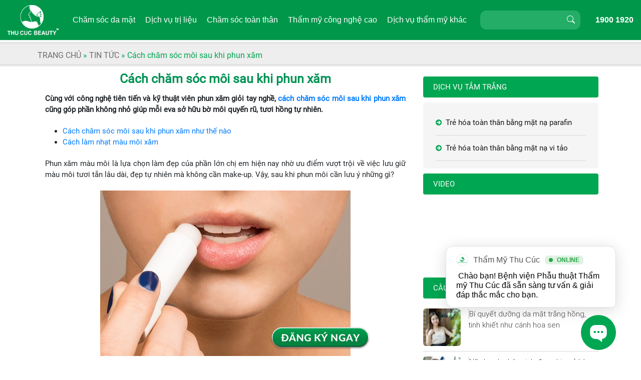

--- FILE ---
content_type: text/html; charset=UTF-8
request_url: https://thucucclinics.com/cham-soc-moi-sau-khi-phun-xam/
body_size: 16739
content:

<!DOCTYPE html>
<html>
<head>
    <meta charset="utf-8">
    <meta http-equiv="X-UA-Compatible" content="IE=edge">
    <!-- <meta name="viewport" content="width=device-width, initial-scale=1.0, maximum-scale=1.0, user-scalable=0" /> -->
    <meta id="myViewport" name="viewport" content="initial-scale=1, width=device-width, maximum-scale=1, minimum-scale=1, user-scalable=no">
    <title>【HƯỚNG DẨN】Cách chăm sóc môi sau khi phun xăm</title>
    <link rel="shortcut icon" href="https://thucucclinics.com/wp-content/uploads/2016/08/favicon_logo.ico" title="Favicon" />

<meta name='robots' content='max-image-preview:large' />

<!-- This site is optimized with the Yoast SEO plugin v5.7.1 - https://yoast.com/wordpress/plugins/seo/ -->
<meta name="description" content="Cùng với công nghệ tiên tiến và kỹ thuật viên phun xăm giỏi tay nghề, cách chăm sóc môi sau khi phun xăm cũng góp phần không nhỏ giúp mỗi eva sở hữu bờ môi"/>
<link rel="canonical" href="https://thucucclinics.com/cham-soc-moi-sau-khi-phun-xam/" />
<meta property="og:locale" content="vi_VN" />
<meta property="og:type" content="article" />
<meta property="og:title" content="【HƯỚNG DẨN】Cách chăm sóc môi sau khi phun xăm" />
<meta property="og:description" content="Cùng với công nghệ tiên tiến và kỹ thuật viên phun xăm giỏi tay nghề, cách chăm sóc môi sau khi phun xăm cũng góp phần không nhỏ giúp mỗi eva sở hữu bờ môi" />
<meta property="og:url" content="https://thucucclinics.com/cham-soc-moi-sau-khi-phun-xam/" />
<meta property="og:site_name" content="Thu Cúc Clinics" />
<meta property="article:section" content="Tin tức" />
<meta property="article:published_time" content="2017-10-26T00:42:09+07:00" />
<meta property="article:modified_time" content="2018-03-30T15:12:48+07:00" />
<meta property="og:updated_time" content="2018-03-30T15:12:48+07:00" />
<meta property="og:image" content="https://thucucclinics.com/wp-content/uploads/2017/10/cach-cham-soc-moi-sau-khi-phun-xam2.jpg" />
<meta property="og:image:secure_url" content="https://thucucclinics.com/wp-content/uploads/2017/10/cach-cham-soc-moi-sau-khi-phun-xam2.jpg" />
<meta property="og:image:width" content="500" />
<meta property="og:image:height" content="380" />
<meta name="twitter:card" content="summary" />
<meta name="twitter:description" content="Cùng với công nghệ tiên tiến và kỹ thuật viên phun xăm giỏi tay nghề, cách chăm sóc môi sau khi phun xăm cũng góp phần không nhỏ giúp mỗi eva sở hữu bờ môi" />
<meta name="twitter:title" content="【HƯỚNG DẨN】Cách chăm sóc môi sau khi phun xăm" />
<meta name="twitter:image" content="https://thucucclinics.com/wp-content/uploads/2017/10/cach-cham-soc-moi-sau-khi-phun-xam2.jpg" />
<script type='application/ld+json'>{"@context":"http:\/\/schema.org","@type":"WebSite","@id":"#website","url":"https:\/\/thucucclinics.com\/","name":"Thu C\u00fac Clinics","potentialAction":{"@type":"SearchAction","target":"https:\/\/thucucclinics.com\/?s={search_term_string}","query-input":"required name=search_term_string"}}</script>
<!-- / Yoast SEO plugin. -->

<script type="text/javascript">
/* <![CDATA[ */
window._wpemojiSettings = {"baseUrl":"https:\/\/s.w.org\/images\/core\/emoji\/15.0.3\/72x72\/","ext":".png","svgUrl":"https:\/\/s.w.org\/images\/core\/emoji\/15.0.3\/svg\/","svgExt":".svg","source":{"concatemoji":"https:\/\/thucucclinics.com\/wp-includes\/js\/wp-emoji-release.min.js?ver=6.5.2"}};
/*! This file is auto-generated */
!function(i,n){var o,s,e;function c(e){try{var t={supportTests:e,timestamp:(new Date).valueOf()};sessionStorage.setItem(o,JSON.stringify(t))}catch(e){}}function p(e,t,n){e.clearRect(0,0,e.canvas.width,e.canvas.height),e.fillText(t,0,0);var t=new Uint32Array(e.getImageData(0,0,e.canvas.width,e.canvas.height).data),r=(e.clearRect(0,0,e.canvas.width,e.canvas.height),e.fillText(n,0,0),new Uint32Array(e.getImageData(0,0,e.canvas.width,e.canvas.height).data));return t.every(function(e,t){return e===r[t]})}function u(e,t,n){switch(t){case"flag":return n(e,"\ud83c\udff3\ufe0f\u200d\u26a7\ufe0f","\ud83c\udff3\ufe0f\u200b\u26a7\ufe0f")?!1:!n(e,"\ud83c\uddfa\ud83c\uddf3","\ud83c\uddfa\u200b\ud83c\uddf3")&&!n(e,"\ud83c\udff4\udb40\udc67\udb40\udc62\udb40\udc65\udb40\udc6e\udb40\udc67\udb40\udc7f","\ud83c\udff4\u200b\udb40\udc67\u200b\udb40\udc62\u200b\udb40\udc65\u200b\udb40\udc6e\u200b\udb40\udc67\u200b\udb40\udc7f");case"emoji":return!n(e,"\ud83d\udc26\u200d\u2b1b","\ud83d\udc26\u200b\u2b1b")}return!1}function f(e,t,n){var r="undefined"!=typeof WorkerGlobalScope&&self instanceof WorkerGlobalScope?new OffscreenCanvas(300,150):i.createElement("canvas"),a=r.getContext("2d",{willReadFrequently:!0}),o=(a.textBaseline="top",a.font="600 32px Arial",{});return e.forEach(function(e){o[e]=t(a,e,n)}),o}function t(e){var t=i.createElement("script");t.src=e,t.defer=!0,i.head.appendChild(t)}"undefined"!=typeof Promise&&(o="wpEmojiSettingsSupports",s=["flag","emoji"],n.supports={everything:!0,everythingExceptFlag:!0},e=new Promise(function(e){i.addEventListener("DOMContentLoaded",e,{once:!0})}),new Promise(function(t){var n=function(){try{var e=JSON.parse(sessionStorage.getItem(o));if("object"==typeof e&&"number"==typeof e.timestamp&&(new Date).valueOf()<e.timestamp+604800&&"object"==typeof e.supportTests)return e.supportTests}catch(e){}return null}();if(!n){if("undefined"!=typeof Worker&&"undefined"!=typeof OffscreenCanvas&&"undefined"!=typeof URL&&URL.createObjectURL&&"undefined"!=typeof Blob)try{var e="postMessage("+f.toString()+"("+[JSON.stringify(s),u.toString(),p.toString()].join(",")+"));",r=new Blob([e],{type:"text/javascript"}),a=new Worker(URL.createObjectURL(r),{name:"wpTestEmojiSupports"});return void(a.onmessage=function(e){c(n=e.data),a.terminate(),t(n)})}catch(e){}c(n=f(s,u,p))}t(n)}).then(function(e){for(var t in e)n.supports[t]=e[t],n.supports.everything=n.supports.everything&&n.supports[t],"flag"!==t&&(n.supports.everythingExceptFlag=n.supports.everythingExceptFlag&&n.supports[t]);n.supports.everythingExceptFlag=n.supports.everythingExceptFlag&&!n.supports.flag,n.DOMReady=!1,n.readyCallback=function(){n.DOMReady=!0}}).then(function(){return e}).then(function(){var e;n.supports.everything||(n.readyCallback(),(e=n.source||{}).concatemoji?t(e.concatemoji):e.wpemoji&&e.twemoji&&(t(e.twemoji),t(e.wpemoji)))}))}((window,document),window._wpemojiSettings);
/* ]]> */
</script>
<style id='wp-emoji-styles-inline-css' type='text/css'>

	img.wp-smiley, img.emoji {
		display: inline !important;
		border: none !important;
		box-shadow: none !important;
		height: 1em !important;
		width: 1em !important;
		margin: 0 0.07em !important;
		vertical-align: -0.1em !important;
		background: none !important;
		padding: 0 !important;
	}
</style>
<link rel='stylesheet' id='wp-block-library-css' href='https://thucucclinics.com/wp-includes/css/dist/block-library/style.min.css?ver=6.5.2' type='text/css' media='all' />
<style id='classic-theme-styles-inline-css' type='text/css'>
/*! This file is auto-generated */
.wp-block-button__link{color:#fff;background-color:#32373c;border-radius:9999px;box-shadow:none;text-decoration:none;padding:calc(.667em + 2px) calc(1.333em + 2px);font-size:1.125em}.wp-block-file__button{background:#32373c;color:#fff;text-decoration:none}
</style>
<style id='global-styles-inline-css' type='text/css'>
body{--wp--preset--color--black: #000000;--wp--preset--color--cyan-bluish-gray: #abb8c3;--wp--preset--color--white: #ffffff;--wp--preset--color--pale-pink: #f78da7;--wp--preset--color--vivid-red: #cf2e2e;--wp--preset--color--luminous-vivid-orange: #ff6900;--wp--preset--color--luminous-vivid-amber: #fcb900;--wp--preset--color--light-green-cyan: #7bdcb5;--wp--preset--color--vivid-green-cyan: #00d084;--wp--preset--color--pale-cyan-blue: #8ed1fc;--wp--preset--color--vivid-cyan-blue: #0693e3;--wp--preset--color--vivid-purple: #9b51e0;--wp--preset--gradient--vivid-cyan-blue-to-vivid-purple: linear-gradient(135deg,rgba(6,147,227,1) 0%,rgb(155,81,224) 100%);--wp--preset--gradient--light-green-cyan-to-vivid-green-cyan: linear-gradient(135deg,rgb(122,220,180) 0%,rgb(0,208,130) 100%);--wp--preset--gradient--luminous-vivid-amber-to-luminous-vivid-orange: linear-gradient(135deg,rgba(252,185,0,1) 0%,rgba(255,105,0,1) 100%);--wp--preset--gradient--luminous-vivid-orange-to-vivid-red: linear-gradient(135deg,rgba(255,105,0,1) 0%,rgb(207,46,46) 100%);--wp--preset--gradient--very-light-gray-to-cyan-bluish-gray: linear-gradient(135deg,rgb(238,238,238) 0%,rgb(169,184,195) 100%);--wp--preset--gradient--cool-to-warm-spectrum: linear-gradient(135deg,rgb(74,234,220) 0%,rgb(151,120,209) 20%,rgb(207,42,186) 40%,rgb(238,44,130) 60%,rgb(251,105,98) 80%,rgb(254,248,76) 100%);--wp--preset--gradient--blush-light-purple: linear-gradient(135deg,rgb(255,206,236) 0%,rgb(152,150,240) 100%);--wp--preset--gradient--blush-bordeaux: linear-gradient(135deg,rgb(254,205,165) 0%,rgb(254,45,45) 50%,rgb(107,0,62) 100%);--wp--preset--gradient--luminous-dusk: linear-gradient(135deg,rgb(255,203,112) 0%,rgb(199,81,192) 50%,rgb(65,88,208) 100%);--wp--preset--gradient--pale-ocean: linear-gradient(135deg,rgb(255,245,203) 0%,rgb(182,227,212) 50%,rgb(51,167,181) 100%);--wp--preset--gradient--electric-grass: linear-gradient(135deg,rgb(202,248,128) 0%,rgb(113,206,126) 100%);--wp--preset--gradient--midnight: linear-gradient(135deg,rgb(2,3,129) 0%,rgb(40,116,252) 100%);--wp--preset--font-size--small: 13px;--wp--preset--font-size--medium: 20px;--wp--preset--font-size--large: 36px;--wp--preset--font-size--x-large: 42px;--wp--preset--spacing--20: 0.44rem;--wp--preset--spacing--30: 0.67rem;--wp--preset--spacing--40: 1rem;--wp--preset--spacing--50: 1.5rem;--wp--preset--spacing--60: 2.25rem;--wp--preset--spacing--70: 3.38rem;--wp--preset--spacing--80: 5.06rem;--wp--preset--shadow--natural: 6px 6px 9px rgba(0, 0, 0, 0.2);--wp--preset--shadow--deep: 12px 12px 50px rgba(0, 0, 0, 0.4);--wp--preset--shadow--sharp: 6px 6px 0px rgba(0, 0, 0, 0.2);--wp--preset--shadow--outlined: 6px 6px 0px -3px rgba(255, 255, 255, 1), 6px 6px rgba(0, 0, 0, 1);--wp--preset--shadow--crisp: 6px 6px 0px rgba(0, 0, 0, 1);}:where(.is-layout-flex){gap: 0.5em;}:where(.is-layout-grid){gap: 0.5em;}body .is-layout-flow > .alignleft{float: left;margin-inline-start: 0;margin-inline-end: 2em;}body .is-layout-flow > .alignright{float: right;margin-inline-start: 2em;margin-inline-end: 0;}body .is-layout-flow > .aligncenter{margin-left: auto !important;margin-right: auto !important;}body .is-layout-constrained > .alignleft{float: left;margin-inline-start: 0;margin-inline-end: 2em;}body .is-layout-constrained > .alignright{float: right;margin-inline-start: 2em;margin-inline-end: 0;}body .is-layout-constrained > .aligncenter{margin-left: auto !important;margin-right: auto !important;}body .is-layout-constrained > :where(:not(.alignleft):not(.alignright):not(.alignfull)){max-width: var(--wp--style--global--content-size);margin-left: auto !important;margin-right: auto !important;}body .is-layout-constrained > .alignwide{max-width: var(--wp--style--global--wide-size);}body .is-layout-flex{display: flex;}body .is-layout-flex{flex-wrap: wrap;align-items: center;}body .is-layout-flex > *{margin: 0;}body .is-layout-grid{display: grid;}body .is-layout-grid > *{margin: 0;}:where(.wp-block-columns.is-layout-flex){gap: 2em;}:where(.wp-block-columns.is-layout-grid){gap: 2em;}:where(.wp-block-post-template.is-layout-flex){gap: 1.25em;}:where(.wp-block-post-template.is-layout-grid){gap: 1.25em;}.has-black-color{color: var(--wp--preset--color--black) !important;}.has-cyan-bluish-gray-color{color: var(--wp--preset--color--cyan-bluish-gray) !important;}.has-white-color{color: var(--wp--preset--color--white) !important;}.has-pale-pink-color{color: var(--wp--preset--color--pale-pink) !important;}.has-vivid-red-color{color: var(--wp--preset--color--vivid-red) !important;}.has-luminous-vivid-orange-color{color: var(--wp--preset--color--luminous-vivid-orange) !important;}.has-luminous-vivid-amber-color{color: var(--wp--preset--color--luminous-vivid-amber) !important;}.has-light-green-cyan-color{color: var(--wp--preset--color--light-green-cyan) !important;}.has-vivid-green-cyan-color{color: var(--wp--preset--color--vivid-green-cyan) !important;}.has-pale-cyan-blue-color{color: var(--wp--preset--color--pale-cyan-blue) !important;}.has-vivid-cyan-blue-color{color: var(--wp--preset--color--vivid-cyan-blue) !important;}.has-vivid-purple-color{color: var(--wp--preset--color--vivid-purple) !important;}.has-black-background-color{background-color: var(--wp--preset--color--black) !important;}.has-cyan-bluish-gray-background-color{background-color: var(--wp--preset--color--cyan-bluish-gray) !important;}.has-white-background-color{background-color: var(--wp--preset--color--white) !important;}.has-pale-pink-background-color{background-color: var(--wp--preset--color--pale-pink) !important;}.has-vivid-red-background-color{background-color: var(--wp--preset--color--vivid-red) !important;}.has-luminous-vivid-orange-background-color{background-color: var(--wp--preset--color--luminous-vivid-orange) !important;}.has-luminous-vivid-amber-background-color{background-color: var(--wp--preset--color--luminous-vivid-amber) !important;}.has-light-green-cyan-background-color{background-color: var(--wp--preset--color--light-green-cyan) !important;}.has-vivid-green-cyan-background-color{background-color: var(--wp--preset--color--vivid-green-cyan) !important;}.has-pale-cyan-blue-background-color{background-color: var(--wp--preset--color--pale-cyan-blue) !important;}.has-vivid-cyan-blue-background-color{background-color: var(--wp--preset--color--vivid-cyan-blue) !important;}.has-vivid-purple-background-color{background-color: var(--wp--preset--color--vivid-purple) !important;}.has-black-border-color{border-color: var(--wp--preset--color--black) !important;}.has-cyan-bluish-gray-border-color{border-color: var(--wp--preset--color--cyan-bluish-gray) !important;}.has-white-border-color{border-color: var(--wp--preset--color--white) !important;}.has-pale-pink-border-color{border-color: var(--wp--preset--color--pale-pink) !important;}.has-vivid-red-border-color{border-color: var(--wp--preset--color--vivid-red) !important;}.has-luminous-vivid-orange-border-color{border-color: var(--wp--preset--color--luminous-vivid-orange) !important;}.has-luminous-vivid-amber-border-color{border-color: var(--wp--preset--color--luminous-vivid-amber) !important;}.has-light-green-cyan-border-color{border-color: var(--wp--preset--color--light-green-cyan) !important;}.has-vivid-green-cyan-border-color{border-color: var(--wp--preset--color--vivid-green-cyan) !important;}.has-pale-cyan-blue-border-color{border-color: var(--wp--preset--color--pale-cyan-blue) !important;}.has-vivid-cyan-blue-border-color{border-color: var(--wp--preset--color--vivid-cyan-blue) !important;}.has-vivid-purple-border-color{border-color: var(--wp--preset--color--vivid-purple) !important;}.has-vivid-cyan-blue-to-vivid-purple-gradient-background{background: var(--wp--preset--gradient--vivid-cyan-blue-to-vivid-purple) !important;}.has-light-green-cyan-to-vivid-green-cyan-gradient-background{background: var(--wp--preset--gradient--light-green-cyan-to-vivid-green-cyan) !important;}.has-luminous-vivid-amber-to-luminous-vivid-orange-gradient-background{background: var(--wp--preset--gradient--luminous-vivid-amber-to-luminous-vivid-orange) !important;}.has-luminous-vivid-orange-to-vivid-red-gradient-background{background: var(--wp--preset--gradient--luminous-vivid-orange-to-vivid-red) !important;}.has-very-light-gray-to-cyan-bluish-gray-gradient-background{background: var(--wp--preset--gradient--very-light-gray-to-cyan-bluish-gray) !important;}.has-cool-to-warm-spectrum-gradient-background{background: var(--wp--preset--gradient--cool-to-warm-spectrum) !important;}.has-blush-light-purple-gradient-background{background: var(--wp--preset--gradient--blush-light-purple) !important;}.has-blush-bordeaux-gradient-background{background: var(--wp--preset--gradient--blush-bordeaux) !important;}.has-luminous-dusk-gradient-background{background: var(--wp--preset--gradient--luminous-dusk) !important;}.has-pale-ocean-gradient-background{background: var(--wp--preset--gradient--pale-ocean) !important;}.has-electric-grass-gradient-background{background: var(--wp--preset--gradient--electric-grass) !important;}.has-midnight-gradient-background{background: var(--wp--preset--gradient--midnight) !important;}.has-small-font-size{font-size: var(--wp--preset--font-size--small) !important;}.has-medium-font-size{font-size: var(--wp--preset--font-size--medium) !important;}.has-large-font-size{font-size: var(--wp--preset--font-size--large) !important;}.has-x-large-font-size{font-size: var(--wp--preset--font-size--x-large) !important;}
.wp-block-navigation a:where(:not(.wp-element-button)){color: inherit;}
:where(.wp-block-post-template.is-layout-flex){gap: 1.25em;}:where(.wp-block-post-template.is-layout-grid){gap: 1.25em;}
:where(.wp-block-columns.is-layout-flex){gap: 2em;}:where(.wp-block-columns.is-layout-grid){gap: 2em;}
.wp-block-pullquote{font-size: 1.5em;line-height: 1.6;}
</style>
<link rel='stylesheet' id='toc-screen-css' href='https://thucucclinics.com/wp-content/plugins/table-of-contents-plus/screen.min.css?ver=2002' type='text/css' media='all' />
<link rel='stylesheet' id='woocommerce-layout-css' href='https://thucucclinics.com/wp-content/plugins/woocommerce/assets/css/woocommerce-layout.css?ver=3.5.1' type='text/css' media='all' />
<link rel='stylesheet' id='woocommerce-smallscreen-css' href='https://thucucclinics.com/wp-content/plugins/woocommerce/assets/css/woocommerce-smallscreen.css?ver=3.5.1' type='text/css' media='only screen and (max-width: 768px)' />
<link rel='stylesheet' id='woocommerce-general-css' href='https://thucucclinics.com/wp-content/plugins/woocommerce/assets/css/woocommerce.css?ver=3.5.1' type='text/css' media='all' />
<style id='woocommerce-inline-inline-css' type='text/css'>
.woocommerce form .form-row .required { visibility: visible; }
</style>
<link rel='stylesheet' id='wp-pagenavi-css' href='https://thucucclinics.com/wp-content/plugins/wp-pagenavi/pagenavi-css.css?ver=2.70' type='text/css' media='all' />
<link rel='stylesheet' id='icon-style-css' href='https://thucucclinics.com/wp-content/themes/thucuc/assets/css/font-awesome.min.css?ver=6.5.2' type='text/css' media='all' />
<link rel='stylesheet' id='main-style-css' href='https://thucucclinics.com/wp-content/themes/thucuc/assets/css/style.css?ver=6.5.2' type='text/css' media='all' />
<link rel='stylesheet' id='bootstrap-style-css' href='https://thucucclinics.com/wp-content/themes/thucuc/assetsv2/css/bootstrap.min.css?ver=6.5.2' type='text/css' media='all' />
<link rel='stylesheet' id='menu-style-css' href='https://thucucclinics.com/wp-content/themes/thucuc/assets/css/menu.css?ver=6.5.2' type='text/css' media='all' />
<link rel='stylesheet' id='animate-css-css' href='https://thucucclinics.com/wp-content/themes/thucuc/assetsv2/css/animate.min.css?ver=6.5.2' type='text/css' media='all' />
<link rel='stylesheet' id='homev2-style-css' href='https://thucucclinics.com/wp-content/themes/thucuc/assetsv2/css/style.css?ver=6.5.2' type='text/css' media='all' />
<script type="text/javascript" src="https://thucucclinics.com/wp-includes/js/jquery/jquery.min.js?ver=3.7.1" id="jquery-core-js"></script>
<script type="text/javascript" src="https://thucucclinics.com/wp-includes/js/jquery/jquery-migrate.min.js?ver=3.4.1" id="jquery-migrate-js"></script>
<script type="text/javascript" src="https://thucucclinics.com/wp-content/themes/thucuc/assetsv2/js/jquery.min.js?ver=6.5.2" id="jquery-script-js"></script>
<link rel="https://api.w.org/" href="https://thucucclinics.com/wp-json/" /><link rel="alternate" type="application/json" href="https://thucucclinics.com/wp-json/wp/v2/posts/38320" /><link rel="EditURI" type="application/rsd+xml" title="RSD" href="https://thucucclinics.com/xmlrpc.php?rsd" />
<meta name="generator" content="WordPress 6.5.2" />
<meta name="generator" content="WooCommerce 3.5.1" />
<link rel='shortlink' href='https://thucucclinics.com/?p=38320' />
<link rel="alternate" type="application/json+oembed" href="https://thucucclinics.com/wp-json/oembed/1.0/embed?url=https%3A%2F%2Fthucucclinics.com%2Fcham-soc-moi-sau-khi-phun-xam%2F" />
<link rel="alternate" type="text/xml+oembed" href="https://thucucclinics.com/wp-json/oembed/1.0/embed?url=https%3A%2F%2Fthucucclinics.com%2Fcham-soc-moi-sau-khi-phun-xam%2F&#038;format=xml" />
	<noscript><style>.woocommerce-product-gallery{ opacity: 1 !important; }</style></noscript>
	<link rel="icon" href="https://thucucclinics.com/wp-content/uploads/2020/12/cropped-a-32x32.png" sizes="32x32" />
<link rel="icon" href="https://thucucclinics.com/wp-content/uploads/2020/12/cropped-a-192x192.png" sizes="192x192" />
<link rel="apple-touch-icon" href="https://thucucclinics.com/wp-content/uploads/2020/12/cropped-a-180x180.png" />
<meta name="msapplication-TileImage" content="https://thucucclinics.com/wp-content/uploads/2020/12/cropped-a-270x270.png" />
    <script>
        function widthResizer() {
            if (screen.width <= 480) {
                var ww = document.documentElement.clientWidth < window.screen.width ? jQuery(window).width() : window
                    .screen.width;
                var mw = 480;
                var ratio = ww / mw;
                var mvp = document.getElementById('myViewport');
                mvp.setAttribute("content", "initial-scale=" + ratio + ", maximum-scale=" + ratio + ", minimum-scale=" +
                    ratio + ", user-scalable=yes, width=" + mw);
            } else {
                var mvp = document.getElementById('myViewport');
                mvp.setAttribute("content",
                    "initial-scale=1.0, maximum-scale=1, minimum-scale=1.0, user-scalable=yes, width=device-width");
            }
        }
        widthResizer();
        window.addEventListener("resize", widthResizer, false);
    </script>
    <!-- Google Tag Manager -->
    <script>(function(w,d,s,l,i){w[l]=w[l]||[];w[l].push({'gtm.start':
    new Date().getTime(),event:'gtm.js'});var f=d.getElementsByTagName(s)[0],
    j=d.createElement(s),dl=l!='dataLayer'?'&l='+l:'';j.async=true;j.src=
    'https://www.googletagmanager.com/gtm.js?id='+i+dl;f.parentNode.insertBefore(j,f);
    })(window,document,'script','dataLayer','GTM-NKXHBK');</script>
    <!-- End Google Tag Manager -->

    <!-- Google tag (gtag.js) -->
<script async src="https://www.googletagmanager.com/gtag/js?id=G-GEPQZ76Z8G"></script>
<script>
  window.dataLayer = window.dataLayer || [];
  function gtag(){dataLayer.push(arguments);}
  gtag('js', new Date());

  gtag('config', 'G-GEPQZ76Z8G');
</script>

</head>
<body>
    <!-- Google Tag Manager (noscript) -->
    <noscript><iframe src="https://www.googletagmanager.com/ns.html?id=GTM-NKXHBK"
    height="0" width="0" style="display:none;visibility:hidden"></iframe></noscript>
    <!-- End Google Tag Manager (noscript) -->
    
    <!-- Facebook Pixel Code --> 
    <script> !function(f,b,e,v,n,t,s){
        if(f.fbq)return;n=f.fbq=function(){n.callMethod? n.callMethod.apply(n,arguments):n.queue.push(arguments)};
        if(!f._fbq)f._fbq=n; n.push=n;n.loaded=!0;n.version='2.0';
        n.queue=[];t=b.createElement(e);t.async=1; t.src=v;s=b.getElementsByTagName(e)[0];
        s.parentNode.insertBefore(t,s)}(window, document,'script','https://connect.facebook.net/en_US/fbevents.js'); 
        fbq('init', '448076572033690'); fbq('track', "PageView");</script> 
    <noscript><img height="1" width="1" style="display:none" src="https://www.facebook.com/tr?id=448076572033690&ev=PageView&noscript=1" /></noscript> 
    <!-- End Facebook Pixel Code -->

    <!-- Google tag (gtag.js) --> 
    <script async src="https://www.googletagmanager.com/gtag/js?id=AW-16634882521"></script>
    <script> window.dataLayer = window.dataLayer || []; function gtag(){dataLayer.push(arguments);} gtag('js', new Date()); gtag('config', 'AW-16634882521'); </script>

    <!-- Event snippet for Liên Hệ conversion page --> 
    <script> gtag('event', 'conversion', { 'send_to': 'AW-16634882521/t38FCP3IqcYZENnTkPw9', 'value': 1.0, 'currency': 'VND' }); </script>

<header class="header header_fix" role="banner">
    <div class="header_top">
        <div class="container-fluid">
            <div class="header_Rowfix">
                <div class="iconMenu">
                    <i class="menuOpen">
                        <span class="icon-bar"></span>
                        <span class="icon-bar"></span>
                    </i>
                </div>
                <div class="header_logo">
                    <h1 class="transition35 site-title">
                        <a href="https://thucucclinics.com/" rel="home">
                            <img class="" src="https://thucucsaigon.vn/m/images/logoT.png" alt="logoT">
                        </a>
                    </h1>
                </div>
                <div class="header_menu">
                    <div class="logo-toggle">
                        <i class="bi bi-x-lg menuToggle-close"></i>
                        <span class="logo"><a href="#"><img src="https://thucucclinics.com/wp-content/themes/thucuc/assetsv2/images/logoT_mb.png" alt="logo"></a></span>
                    </div>
                    <div class="header_timkiemtel an_Desk">
                        <div class="header_searchT">
                            <form role="search" method="get" class="search-form" action="https://thucucclinics.com/">
                                <input type="search" class="form-control" placeholder="" value="" name="s"
                                    autocomplete="off">
                                <button type="submit" class="btn search-submit"><i
                                        class="bi bi-search"></i></button>
                            </form>
                        </div>
                    </div>
                    <div id="mg-wprm-wrap" class="menu-menu-main-container"><ul id="menu-menu-main" class="wprmenu_menu_ul"><li id="menu-item-139" class="menu_3cot menu-item menu-item-type-post_type menu-item-object-page menu-item-has-children has-sub"><a title="nofollow" rel="nofollow" href="https://thucucclinics.com/cham-soc-da-mat/"><span>Chăm sóc da mặt</span></a>
<ul>
	<li id="menu-item-28838" class="menu-item menu-item-type-post_type menu-item-object-page menu-item-has-children has-sub"><a title="nofollow" href="https://thucucclinics.com/cham-soc-da-mat-thu-gian/"><span>Chăm sóc da mặt thư giãn</span></a>
	<ul>
		<li id="menu-item-28839" class="menu-item menu-item-type-post_type menu-item-object-page"><a href="https://thucucclinics.com/nuoi-duong-da-bang-chiet-xuat-cam-tuoi/"><span>Cung cấp sức sống cho làn da</span></a></li>
	</ul>
</li>
	<li id="menu-item-28843" class="menu-item menu-item-type-post_type menu-item-object-page menu-item-has-children has-sub"><a title="nofollow" rel="nofollow" href="https://thucucclinics.com/cham-soc-lam-trang-da/"><span>Chăm sóc làm trắng da</span></a>
	<ul>
		<li id="menu-item-28844" class="menu-item menu-item-type-post_type menu-item-object-page"><a href="https://thucucclinics.com/tri-lieu-lam-trang-da-bang-vitamin-c/"><span>Trị liệu làm trắng da bằng vitamin C</span></a></li>
		<li id="menu-item-28845" class="menu-item menu-item-type-post_type menu-item-object-page"><a href="https://thucucclinics.com/mat-na-tre-hoa-trang-hong/"><span>Mặt nạ trẻ hóa trắng hồng</span></a></li>
		<li id="menu-item-28846" class="menu-item menu-item-type-post_type menu-item-object-page"><a href="https://thucucclinics.com/tre-hoa-va-lam-trang-da-bang-mat-na-dna/"><span>Trẻ hóa và làm trắng da bằng mặt nạ DNA</span></a></li>
		<li id="menu-item-28847" class="menu-item menu-item-type-post_type menu-item-object-page"><a href="https://thucucclinics.com/dac-tri-lam-giam-nam-tan-nhang-bang-aha-pha/"><span>Đặc trị làm giảm nám, tàn nhang bằng AHA- PHA</span></a></li>
		<li id="menu-item-28848" class="menu-item menu-item-type-post_type menu-item-object-page"><a href="https://thucucclinics.com/dac-tri-lam-trang-da-bang-cong-nghe-sinh-hoc/"><span>Đặc trị làm trắng da bằng công nghệ sinh học</span></a></li>
		<li id="menu-item-28849" class="menu-item menu-item-type-post_type menu-item-object-page"><a href="https://thucucclinics.com/lam-trang-da-toan-dien-bang-cong-nghe-3c/"><span>Làm trắng da toàn diện bằng công nghệ 3C</span></a></li>
	</ul>
</li>
	<li id="menu-item-28850" class="menu-item menu-item-type-post_type menu-item-object-page menu-item-has-children has-sub"><a title="nofollow" rel="nofollow" href="https://thucucclinics.com/cham-soc-tre-hoa-da/"><span>Chăm sóc trẻ hóa da</span></a>
	<ul>
		<li id="menu-item-28852" class="menu-item menu-item-type-post_type menu-item-object-page"><a href="https://thucucclinics.com/dac-tri-da-lao-hoa-bang-mat-na-vi-tao/"><span>Đặc trị da lão hóa bằng mặt nạ vi tảo</span></a></li>
		<li id="menu-item-28853" class="menu-item menu-item-type-post_type menu-item-object-page"><a href="https://thucucclinics.com/tre-hoa-da-bang-oxy-tinh-khiet/"><span>Trẻ hóa da bằng Oxy tinh khiết</span></a></li>
		<li id="menu-item-28854" class="menu-item menu-item-type-post_type menu-item-object-page"><a href="https://thucucclinics.com/tre-hoa-da-bang-mat-na-vang/"><span>Trẻ hóa da bằng mặt nạ vàng</span></a></li>
		<li id="menu-item-28857" class="menu-item menu-item-type-post_type menu-item-object-page"><a href="https://thucucclinics.com/phuc-hoi-tam-giac-tuoi-thanh-xuan/"><span>Phục hồi tam giác tuổi thanh xuân</span></a></li>
		<li id="menu-item-28858" class="menu-item menu-item-type-post_type menu-item-object-page"><a href="https://thucucclinics.com/tre-hoa-da-nang-co-va-lam-day-cac-nep-nhan-bang-tao-nam-cuc/"><span>Trẻ hóa da, nâng cơ và làm đầy các nếp nhăn bằng Tảo Nam Cực</span></a></li>
	</ul>
</li>
	<li id="menu-item-28860" class="menu-item menu-item-type-post_type menu-item-object-page menu-item-has-children has-sub"><a title="nofollow" rel="nofollow" href="https://thucucclinics.com/cham-soc-cac-vung-khac/"><span>Chăm sóc vùng mắt, môi, cổ</span></a>
	<ul>
		<li id="menu-item-28861" class="menu-item menu-item-type-post_type menu-item-object-page"><a href="https://thucucclinics.com/cham-soc-vung-moi-bang-parafin/"><span>Chăm sóc vùng môi bằng parafin</span></a></li>
		<li id="menu-item-28862" class="menu-item menu-item-type-post_type menu-item-object-page"><a href="https://thucucclinics.com/chong-lao-hoa-va-quang-tham-vung-mat-bang-parafin/"><span>Chống lão hóa &#038; quầng thâm vùng mắt bằng Parafin</span></a></li>
		<li id="menu-item-28865" class="menu-item menu-item-type-post_type menu-item-object-page"><a href="https://thucucclinics.com/tre-hoa-dac-biet-vung-co-bang-mat-na-vi-tao/"><span>Trẻ hóa đặc biệt vùng cổ bằng mặt nạ vi tảo</span></a></li>
		<li id="menu-item-28866" class="menu-item menu-item-type-post_type menu-item-object-page"><a href="https://thucucclinics.com/tre-hoa-vung-mat-bang-mat-na-cu-cai-duong/"><span>Trẻ hóa vùng mắt bằng mặt nạ củ cải đường</span></a></li>
		<li id="menu-item-28867" class="menu-item menu-item-type-post_type menu-item-object-page"><a href="https://thucucclinics.com/tri-lieu-chuyen-sau-cho-vung-mat-moi-bang-trung-ca-muoi/"><span>Trị liệu chuyên  sâu cho vùng mắt, môi bằng trứng cá muối</span></a></li>
	</ul>
</li>
</ul>
</li>
<li id="menu-item-28873" class="menu-item menu-item-type-post_type menu-item-object-page menu-item-has-children has-sub"><a title="nofollow" rel="nofollow" href="https://thucucclinics.com/dich-vu-tri-lieu/"><span>Dịch vụ trị liệu</span></a>
<ul>
	<li id="menu-item-28874" class="menu-item menu-item-type-post_type menu-item-object-page menu-item-has-children has-sub"><a href="https://thucucclinics.com/tri-lieu-tong-hop-cam-nhan-suc-song-thu-cuc/"><span>Trị liệu tổng hợp</span></a>
	<ul>
		<li id="menu-item-64084" class="menu-item menu-item-type-custom menu-item-object-custom"><a href="#"><span>Trị liệu làm săn chắc vùng ngực</span></a></li>
	</ul>
</li>
	<li id="menu-item-28875" class="menu-item menu-item-type-post_type menu-item-object-page menu-item-has-children has-sub"><a href="https://thucucclinics.com/tri-lieu-thu-gian-toan-bang-phuong-phap-tinh-dau/"><span>Trị liệu thư giãn toàn thân bằng phương pháp tinh dầu</span></a>
	<ul>
		<li id="menu-item-28881" class="menu-item menu-item-type-post_type menu-item-object-page"><a href="https://thucucclinics.com/tri-lieu-bang-nang-luong-da-nong/"><span>Trị liệu bằng năng lượng đá nóng Vip 2tay/4tay</span></a></li>
		<li id="menu-item-28876" class="menu-item menu-item-type-post_type menu-item-object-page"><a href="https://thucucclinics.com/tri-lieu-thu-gian-toan-than-voi-tinh-dau/"><span>Trị liệu thư giãn toàn thân với tinh dầu cao cấp 2tay/4tay</span></a></li>
		<li id="menu-item-28877" class="menu-item menu-item-type-post_type menu-item-object-page"><a href="https://thucucclinics.com/tri-lieu-lam-san-chac-thon-nho-toan-than/"><span>Trị liệu làm săn chắc thon nhỏ toàn thân Vip 2tay/4tay</span></a></li>
	</ul>
</li>
	<li id="menu-item-64083" class="menu-item menu-item-type-custom menu-item-object-custom menu-item-has-children has-sub"><a href="#"><span>Trị liệu toàn thân bằng phương pháp không sử dụng tinh dầu</span></a>
	<ul>
		<li id="menu-item-64082" class="menu-item menu-item-type-post_type menu-item-object-page"><a href="https://thucucclinics.com/tri-lieu-thu-gian-bang-phuong-phap-thai-lan/"><span>Trị liệu thư giãn bằng phương pháp Thái Lan Vip 2tay/4tay</span></a></li>
	</ul>
</li>
	<li id="menu-item-28889" class="menu-item menu-item-type-post_type menu-item-object-page menu-item-has-children has-sub"><a href="https://thucucclinics.com/tri-lieu-thu-gian-cho-ba-bau/"><span>Trị liệu thư giãn cho bà bầu</span></a>
	<ul>
		<li id="menu-item-28890" class="menu-item menu-item-type-post_type menu-item-object-page"><a href="https://thucucclinics.com/tri-lieu-thu-gian-toan-voi-tinh-dau-cho-ba-bau/"><span>Trị liệu thư giãn toàn thân với tinh dầu đặc biệt cho bà bầu</span></a></li>
	</ul>
</li>
</ul>
</li>
<li id="menu-item-243" class="menu_4cot menu-item menu-item-type-post_type menu-item-object-page menu-item-has-children has-sub"><a title="nofollow" rel="nofollow" href="https://thucucclinics.com/cham-soc-toan-than/"><span>Chăm sóc toàn thân</span></a>
<ul>
	<li id="menu-item-28892" class="menu-item menu-item-type-post_type menu-item-object-page menu-item-has-children has-sub"><a title="nofollow" rel="nofollow" href="https://thucucclinics.com/cham-soc-toan/"><span>Chăm sóc toàn thân</span></a>
	<ul>
		<li id="menu-item-28894" class="menu-item menu-item-type-post_type menu-item-object-page"><a href="https://thucucclinics.com/tay-da-chet-bang-hat-oc-cho/"><span>Tẩy da chết bằng hạt óc chó</span></a></li>
		<li id="menu-item-30736" class="menu-item menu-item-type-post_type menu-item-object-page"><a href="https://thucucclinics.com/tay-da-chet-va-thu-gian-co-the-bang-muoi-vitamin/"><span>Tẩy da chết và thư giãn cơ thể bằng muối, vitamin</span></a></li>
		<li id="menu-item-28895" class="menu-item menu-item-type-post_type menu-item-object-page"><a href="https://thucucclinics.com/tay-da-chet-va-thu-gian-co-bang-muoi-bien-va-tao/"><span>Tẩy da chết và thư giãn cơ thể bằng muối biển và tảo</span></a></li>
	</ul>
</li>
	<li id="menu-item-28899" class="menu-item menu-item-type-post_type menu-item-object-page menu-item-has-children has-sub"><a title="nofollow" rel="nofollow" href="https://thucucclinics.com/cham-soc-va-duong-the/"><span>Chăm sóc và dưỡng thể</span></a>
	<ul>
		<li id="menu-item-28900" class="menu-item menu-item-type-post_type menu-item-object-page"><a href="https://thucucclinics.com/tre-hoa-toan-than-bang-mat-na-parafin/"><span>Trẻ hóa toàn thân bằng mặt nạ parafin</span></a></li>
		<li id="menu-item-28901" class="menu-item menu-item-type-post_type menu-item-object-page"><a href="https://thucucclinics.com/tre-hoa-toan-than-bang-mat-na-vi-tao/"><span>Trẻ hóa toàn thân bằng mặt nạ vi tảo</span></a></li>
	</ul>
</li>
</ul>
</li>
<li id="menu-item-368" class="not_mega menu-item menu-item-type-post_type menu-item-object-page menu-item-has-children has-sub"><a title="nofollow" rel="nofollow" href="https://thucucclinics.com/tham-my-cong-nghe-cao/"><span>Thẩm mỹ công nghệ cao</span></a>
<ul>
	<li id="menu-item-28929" class="menu-item menu-item-type-post_type menu-item-object-page"><a href="https://thucucclinics.com/nang-co-xoa-nhan-hifu/"><span>Nâng cơ xóa nhăn Hifu NanoCell Q+</span></a></li>
	<li id="menu-item-28914" class="menu-item menu-item-type-post_type menu-item-object-page"><a href="https://thucucclinics.com/tri-mun/"><span>Trị mụn Blue Light</span></a></li>
	<li id="menu-item-28915" class="menu-item menu-item-type-post_type menu-item-object-page"><a href="https://thucucclinics.com/tri-mun-thit/"><span>Trị mụn thịt</span></a></li>
	<li id="menu-item-28918" class="menu-item menu-item-type-post_type menu-item-object-page"><a href="https://thucucclinics.com/tri-seo-loi/"><span>Trị sẹo lồi</span></a></li>
	<li id="menu-item-28919" class="menu-item menu-item-type-post_type menu-item-object-page"><a href="https://thucucclinics.com/tri-seo-lom/"><span>Trị sẹo lõm</span></a></li>
	<li id="menu-item-28916" class="menu-item menu-item-type-post_type menu-item-object-page"><a href="https://thucucclinics.com/tri-nam/"><span>Trị nám</span></a></li>
	<li id="menu-item-28917" class="menu-item menu-item-type-post_type menu-item-object-page"><a href="https://thucucclinics.com/tri-tan-nhang/"><span>Trị tàn nhang</span></a></li>
	<li id="menu-item-28920" class="menu-item menu-item-type-post_type menu-item-object-page"><a href="https://thucucclinics.com/tri-vet-tham/"><span>Trị vết thâm</span></a></li>
	<li id="menu-item-28925" class="menu-item menu-item-type-post_type menu-item-object-page"><a href="https://thucucclinics.com/xoa-hinh-xam/"><span>Xóa hình xăm</span></a></li>
	<li id="menu-item-28922" class="menu-item menu-item-type-post_type menu-item-object-page"><a href="https://thucucclinics.com/dieu-tri-ran-da/"><span>Điều trị rạn da</span></a></li>
	<li id="menu-item-28923" class="menu-item menu-item-type-post_type menu-item-object-page"><a href="https://thucucclinics.com/dieu-tri-doi-moi-vung-mat/"><span>Điều trị đồi mồi vùng mặt</span></a></li>
	<li id="menu-item-28924" class="menu-item menu-item-type-post_type menu-item-object-page"><a href="https://thucucclinics.com/dieu-tri-gian-mao-mach/"><span>Điều trị giãn mao mạch</span></a></li>
	<li id="menu-item-28926" class="menu-item menu-item-type-post_type menu-item-object-page"><a href="https://thucucclinics.com/xoa-cham-bot-bam-sinh/"><span>Xóa chàm bớt bẩm sinh</span></a></li>
	<li id="menu-item-28927" class="menu-item menu-item-type-post_type menu-item-object-page"><a href="https://thucucclinics.com/tay-not-ruoi/"><span>Tẩy nốt ruồi</span></a></li>
	<li id="menu-item-28928" class="menu-item menu-item-type-post_type menu-item-object-page"><a href="https://thucucclinics.com/tre-hoa-da-cnc/"><span>Trẻ hóa da bằng CNC</span></a></li>
</ul>
</li>
<li id="menu-item-1127" class="not_mega menu-item menu-item-type-post_type menu-item-object-page menu-item-has-children has-sub"><a title="nofollow" rel="nofollow" href="https://thucucclinics.com/dich-vu-khac/"><span>Dịch vụ thẩm mỹ khác</span></a>
<ul>
	<li id="menu-item-28934" class="menu-item menu-item-type-post_type menu-item-object-page"><a href="https://thucucclinics.com/waxing/"><span>Waxing tẩy lông</span></a></li>
</ul>
</li>
</ul></div>                </div>
                <div class="header_timkiemtel">
                    <div class="header_searchT">
                        <form role="search" method="get" class="search-form" action="https://thucucclinics.com/">
                            <input type="search" class="form-control" placeholder="" value="" name="s"
                                autocomplete="off">
                            <button type="submit" class="btn search-submit"><i class="bi bi-search"></i></button>
                        </form>
                    </div>
                    <div class="header_tel">
                        <a class="box" href="tel:19001920">
                            1900 1920
                        </a>
                    </div>
                </div>
            </div>
        </div>
    </div>
    </div>
</header>

<div id="content-top" role="banner">
    <!-- <div id="content-top" role="banner" class="content-top-fix"> -->
    <div id="banner_slider" style="position: relative;overflow: hidden;">
            </div>
</div><main id="content-post">
	<div id="titbreacrums">
		<div class="container">
			<div class="row">
				<div class="breadcrumbs">
					<span xmlns:v="http://rdf.data-vocabulary.org/#"><span typeof="v:Breadcrumb"><a href="https://thucucclinics.com/" rel="v:url" property="v:title">Trang chủ</a> » <span rel="v:child" typeof="v:Breadcrumb"><a href="https://thucucclinics.com/tin-tuc/" rel="v:url" property="v:title">Tin tức</a> » <span class="breadcrumb_last">Cách chăm sóc môi sau khi phun xăm</span></span></span></span>				</div>
			</div>
		</div>
	</div>
	<div class="container">
		<div class="row">
				<div class="col-lg-8 col-md-8 col-sm-12 col-xs-12">
					<div class="main_content">
						<div class="content_details">
							<h1 class="detail-tt">Cách chăm sóc môi sau khi phun xăm</h1>
							<div class="blog_detail">
																	<p style="text-align: justify;"><strong>Cùng với công nghệ tiên tiến và kỹ thuật viên phun xăm giỏi tay nghề, <a href="https://thucucclinics.com/cach-cham-soc-moi-sau-khi-phun-xam/">cách chăm sóc môi sau khi phun xăm</a> cũng góp phần không nhỏ giúp mỗi eva sở hữu bờ môi quyến rũ, tươi hồng tự nhiên.</strong></p>
<ul>
<li><a href="https://thucucclinics.com/cach-cham-soc-moi-sau-khi-phun-xam-nhu-the-nao-hoi-dap-bac-si/" rel="nofollow">Cách chăm sóc môi sau khi phun xăm như thế nào</a></li>
<li><a href="https://thucucclinics.com/cach-lam-nhat-mau-moi-xam/">Cách làm nhạt màu môi xăm</a></li>
</ul>
<p style="text-align: justify;">Phun xăm màu môi là lựa chọn làm đẹp của phần lớn chị em hiện nay nhờ ưu điểm vượt trội về việc lưu giữ màu môi tươi tắn lâu dài, đẹp tự nhiên mà không cần make-up. Vậy, sau khi phun môi cần lưu ý những gì?</p>
<div id="attachment_38611" style="width: 510px" class="wp-caption aligncenter"><img fetchpriority="high" decoding="async" aria-describedby="caption-attachment-38611" class="size-full wp-image-38611" src="https://thucucclinics.com/wp-content/uploads/2017/10/cach-cham-soc-moi-sau-khi-phun-xam.jpg" alt="" width="500" height="331" srcset="https://thucucclinics.com/wp-content/uploads/2017/10/cach-cham-soc-moi-sau-khi-phun-xam.jpg 500w, https://thucucclinics.com/wp-content/uploads/2017/10/cach-cham-soc-moi-sau-khi-phun-xam-300x199.jpg 300w" sizes="(max-width: 500px) 100vw, 500px" /><p id="caption-attachment-38611" class="wp-caption-text">Môi sau khi phun xăm cần được dưỡng đặc biệt để luôn căng mịn và lên màu tự nhiên</p></div>
<div id="toc_container" class="no_bullets"><p class="toc_title">Mục lục</p><ul class="toc_list"><li><a href="#cach_cham_soc_moi_sau_khi_phun_xam"><span class="toc_number toc_depth_1">1</span> Cách chăm sóc môi sau khi phun xăm</a><ul><li><a href="#che_do_an_uong"><span class="toc_number toc_depth_2">1.1</span> Chế độ ăn uống</a><ul><li><a href="#nhung_luu_y_khac"><span class="toc_number toc_depth_3">1.1.1</span> Những lưu ý khác</a></li></ul></li></ul></li></ul></div>
<h2 class="txt_tdr"><span id="cach_cham_soc_moi_sau_khi_phun_xam">Cách chăm sóc môi sau khi phun xăm</span></h2>
<p style="text-align: justify;"><em>&#8211; Kiêng nước đến khi môi bong vảy</em>: Đây là điều cần được tuân thủ nghiêm ngặt nếu muốn  môi lên màu đều và đẹp. Theo đó, việc ăn uống cũng tiến hành cẩn trọng bằng các dụng cụ chuyên dụng: thìa, ống hút&#8230; Ngoài ra, mỗi eva cũng nên tránh ánh nắng mặt trời hay khói bụi bằng khẩu trang&#8230;</p>
<p style="text-align: justify;"><em>&#8211; Không tự ý bóc vảy môi: </em>Quá trình này cần được diễn ra tự nhiên bởi việc tự bóc dễ khiến môi bị chảy máu, tổn thương và lên màu không chuẩn. Và trong những ngày đầu,  bạn thoa lớp mỏng Chlorocina-H 4g 1 giờ/lần để dưỡng môi, đến khi môi bong vảy chuyển qua loại dưỡng chuyên dụng.</p>
<p style="text-align: justify;"><em>&#8211; Kiêng đánh răng 5-7 ngày sau phun môi</em>: Thay vào đó, chị em nên sử dụng nước muối sinh lý để súc miệng và vệ sinh môi  vệ sinh, không nên nói hoặc vận động cơ môi nhiều tránh mọi cảm giác khó chịu, đau nhức. Trong khoảng 2 tháng đầu, bạn cũng nên kiêng sử dụng son.</p>
<div id="attachment_38612" style="width: 510px" class="wp-caption aligncenter"><img decoding="async" aria-describedby="caption-attachment-38612" class="wp-image-38612 size-full" src="https://thucucclinics.com/wp-content/uploads/2017/10/cach-cham-soc-moi-sau-khi-phun-xam1.jpg" alt="" width="500" height="328" srcset="https://thucucclinics.com/wp-content/uploads/2017/10/cach-cham-soc-moi-sau-khi-phun-xam1.jpg 500w, https://thucucclinics.com/wp-content/uploads/2017/10/cach-cham-soc-moi-sau-khi-phun-xam1-300x197.jpg 300w" sizes="(max-width: 500px) 100vw, 500px" /><p id="caption-attachment-38612" class="wp-caption-text">Tránh vận động mạnh vùng môi và không tiếp xúc với nước khi môi chưa bóc vảy</p></div>
<p style="text-align: justify;"><em>&#8211; Không đụng chạm, sờ tay lên môi</em> tránh nhiễm trùng bởi thời điểm sau phun xăm, môi khá nhạy cảm. Bạn cũng có thể sử dụng tinh dầu tự nhiên (dầu dừa, oliu, hướng dương&#8230;) để thoa dưỡng môi kể từ lúc môi bong vảy.</p>
<h3 class="txt_tdr"><span id="che_do_an_uong">Chế độ ăn uống</span></h3>
<p style="text-align: justify;"><em>&#8211; Nên:</em> ăn nhiều rau củ, hoa quả tươi cung cấp vitamin và các dưỡng chất thiết yếu cần thiết cho quá trình tái tạo tế bào môi. Có thể kể đến như: cam, dứa, lê, táo, rau ngót, cà rốt&#8230; Bên cạnh đó, uống nhiều nước mỗi ngày cũng là cách giúp đôi môi không bị khô, dần căng mọng và lên đều màu tự nhiên.</p>
<p style="text-align: justify;"><em>&#8211; Kiêng: </em>thịt đỏ, hải sản, rau muống, thịt gà, đồ nếp&#8230;bởi chúng nhiều chất, dễ gây ngứa, sẹo và kéo dài thời gian phục hồi tự nhiên. Các loại thức uống như: cafe, bia rượu, chất kích thích như thuốc lá cũng không nên sử dụng để  sức khỏe và thẩm mỹ cho bờ môi vừa phun xăm.</p>
<div id="attachment_38614" style="width: 510px" class="wp-caption aligncenter"><img decoding="async" aria-describedby="caption-attachment-38614" class="size-full wp-image-38614" src="https://thucucclinics.com/wp-content/uploads/2017/10/cach-cham-soc-moi-sau-khi-phun-xam4.jpg" alt="" width="500" height="312" srcset="https://thucucclinics.com/wp-content/uploads/2017/10/cach-cham-soc-moi-sau-khi-phun-xam4.jpg 500w, https://thucucclinics.com/wp-content/uploads/2017/10/cach-cham-soc-moi-sau-khi-phun-xam4-300x187.jpg 300w" sizes="(max-width: 500px) 100vw, 500px" /><p id="caption-attachment-38614" class="wp-caption-text">Bổ sung nhiều vitamin và khoáng chất tự nhiên hỗ trợ quá trình tái tạo tế bào</p></div>
<h4 class="txt_tdr"><span id="nhung_luu_y_khac">Những lưu ý khác</span></h4>
<p style="text-align: justify;">Thông thường sau khi làm đẹp với phun xăm, những chuyên viên tại các cơ sở làm đẹp sẽ tư vấn kỹ lưỡng cách tự chăm sóc môi tại nhà cũng như phát thuốc kháng sinh giảm sưng nề, hỗ trợ quá trình phục hồi của môi. Do đó, cần tuân thủ thực hiện những chú ý đó một cách nghiêm túc để  hiệu quả cũng như sự an toàn của bản thân.</p>
<p style="text-align: justify;">Tùy theo cơ địa và màu môi mỗi khách hàng lựa chọn để làm đẹp mà thời gian lên màu sẽ nhanh hoặc lâu, cần khoảng 1-3 tháng để mực xăm thấm vào lớp biểu bì và cho màu tự nhiên nhất. Trong suốt thời gian này, hãy luôn giữ vệ sinh môi sạch sẽ, tránh mọi sự xâm nhập của bụi bẩn, vi khuẩn và ánh nắng mặt trời.</p>
<p><strong>Bạn có thể Tìm hiểu chi tiết: <a href="https://thucucclinics.com/bang-gia-phun-theu-chan-may/">Bảng giá phun thêu chân mày</a></strong></p>
<div id="attachment_38613" style="width: 510px" class="wp-caption aligncenter"><img loading="lazy" decoding="async" aria-describedby="caption-attachment-38613" class="size-full wp-image-38613" src="https://thucucclinics.com/wp-content/uploads/2017/10/cach-cham-soc-moi-sau-khi-phun-xam2.jpg" alt="" width="500" height="380" srcset="https://thucucclinics.com/wp-content/uploads/2017/10/cach-cham-soc-moi-sau-khi-phun-xam2.jpg 500w, https://thucucclinics.com/wp-content/uploads/2017/10/cach-cham-soc-moi-sau-khi-phun-xam2-300x228.jpg 300w" sizes="(max-width: 500px) 100vw, 500px" /><p id="caption-attachment-38613" class="wp-caption-text">Chuyên viên Thu Cúc thực hiện phun môi và hướng dẫn mọi thông tin chăm sóc cần thiết cho khách hàng</p></div>
<p style="text-align: justify;">Tại Thu Cúc &#8211; thương hiệu làm đẹp uy tín từ năm 1996 thì những lưu ý về cách chăm sóc môi sau khi phun xăm sẽ được các chuyên viên tại đây hướng dẫn tỉ mỉ sau khi kết thúc thời gian làm đẹp. Không chỉ vậy, đội ngũ tư vấn viên chuyên nghiệp cũng sẽ theo dõi và cung cấp mọi thông tin cần thiết, nhắc lịch tái khám  cho khách hàng có được bờ môi lên màu đẹp tự nhiên và tránh mọi nguy cơ viêm nhiễm.</p>
<p style="text-align: justify;">Tiên phong tiếp nhận công nghệ thẩm mỹ hiện đại, Thu Cúc hiện cung cấp các kỹ thuật phun xăm thời thượng từ Hàn Quốc, Thái Lan&#8230; với quy trình tiến hành khoa học, tuân thủ mọi tiêu chuẩn an toàn của Bộ Y tế. Ngoài ra, nơi đây còn tặng kèm phiếu bảo hành và liên tục triển khai những chương trình khuyến mãi cực hấp dẫn, <strong>lên đến 20%</strong> chi phí cùng nhiều phần quà giá trị khác.</p>
<p style="text-align: right;"><a href="https://thucucclinics.com/"><strong>thucucclinics.com</strong></a></p>
                                    
															</div>
                            <div class="notes">
                                <span>*Lưu ý: Kết quả có thể khác nhau tuỳ cơ địa của từng người</span>
                            </div>
                            <p></p>
						</div>
						<div class="share-social socical pull-right">
				            <ul class="social-network social-circle">
    <li><a href="https://www.facebook.com/sharer/sharer.php?u=https://thucucclinics.com/cham-soc-moi-sau-khi-phun-xam/" target="_blank" class="icoFacebook" title="Facebook" rel="nofollow"><i class="fa fa-facebook"></i></a></li>
    <li><a href="https://twitter.com/home?status=https://thucucclinics.com/cham-soc-moi-sau-khi-phun-xam/" target="_blank" class="icoTwitter" title="Twitter" rel="nofollow"><i class="fa fa-twitter"></i></a></li>
    <li><a href="https://plus.google.com/share?url=https://thucucclinics.com/cham-soc-moi-sau-khi-phun-xam/" target="_blank" class="icoGoogle" title="Google +" rel="nofollow"><i class="fa fa-google-plus"></i></a></li>
    <li><a href="https://www.linkedin.com/shareArticle?mini=true&url=https://thucucclinics.com/cham-soc-moi-sau-khi-phun-xam/" target="_blank" class="icoLinkedin" title="Linkedin" rel="nofollow"><i class="fa fa-linkedin"></i></a></li>
</ul>          
						</div>
                        <div>
                            <!-- Form dang ky -->
                             <div class="consulting">
 <div class="cst_ct">
    <div class="cst_ct_top">
        <span class="cst_ct_tt text-center">Lý do bạn nên chọn Thu Cúc</span>
        <ul>
            <li><a>Đơn vị chăm sóc và đặc trị thẩm mỹ da 20 năm uy tín</a></li>
            <li><a>Đội ngũ bác sĩ uy tín Việt Nam và nước ngoài</a></li>
            <li><a>Hệ thống cơ sở vật chất hiện đại</a></li>
            <li><a>Công nghệ thẩm mỹ tiên tiến đạt chuẩn quốc tế</a></li>
            <li><a>Quy trình dịch vụ chuyên nghiệp, an toàn</a></li>
        </ul>
    </div>
</div>
<div class="cst_frm">
    <p class="cst_frm_tt">BÁC SĨ TƯ VẤN 24/7: <a href="tel:19001920" id="telbstuvan"><span>1900 1920</span></a></p>
        <form action="https://thammythucuc.vn/api/post.php" id="contactFormsbv" accept-charset="utf-8" method="post" name="FrmContent"  >
        <input type="hidden" id="gclid_field" name="gclid_field" value="">
    	<!-- Show the name field(required) -->
    	<div class="box_dat_lich">
            <input type="text" name="name" id="name" placeholder="Họ và tên (*)" class="validate[required] text-input form-control" />
            <input name="phone" id="phone" type="text" value="" placeholder="Số điện thoại (*)" class="validate[required,custom[phone]] form-control" />
        </div>
    	<!-- Email field (required) -->
    	<!--<input type="text" name="email" placeholder="Email (*)" class="validate[required,custom[email]]" />
        <input name="custom_tieude" type="text" value="" placeholder="TiÃªu Ä‘á» (*)" class="validate[required] text-input" />-->
    	<!-- <textarea name="custom_noidungtv" placeholder="Nội dung (*)" class="validate[required] text-input"></textarea> -->
		
    	<!-- Campaign token -->
    	<!-- Get the token at: https://app.getresponse.com/campaign_list.html -->
    	        <input type="hidden" name="url" value="https://thucucclinics.com/cham-soc-moi-sau-khi-phun-xam/">
        <input type="hidden" name="ten" value="Form cuối bài" /><!-- Ten landing -->
        <input type="hidden" name="affid" value="">
        <input type="hidden" name="key" value="3">
        <!-- Thank you page (optional) -->
		<div  id="cfsubmitssbv">
        	<input class="wpcf7-submit" id="btn-validate" type="submit" value="Đăng ký tư vấn"/>
        </div>
    </form>
    <div class="ajax-response" id="contactFormResponsesbv"></div>
</div>
</div>                            <!-- E Form dang ky -->
                        </div>
                        <div class="row"><div class="col-12 title_related"><span>Bài viết liên quan</span></div>            <div class="col-lg-6 col-md-6 col-sm-6 col-xs-12 get-related-posts">
            	<a title="Nâng cơ xóa nhăn tại Thu cúc Clinics" href="https://thucucclinics.com/nang-co-xoa-nhan-tai-thu-cuc-clinics/" class="wp_rp_thumbnail" rel="nofollow"><img alt="Nâng cơ xóa nhăn tại Thu cúc Clinics" src="https://thucucclinics.com/wp-content/uploads/2016/02/xoa-ranh-nhan-sau-250x175.jpg" /></a>
                <p><a title="Nâng cơ xóa nhăn tại Thu cúc Clinics" href="https://thucucclinics.com/nang-co-xoa-nhan-tai-thu-cuc-clinics/" class="wp_rp_title" rel="dofollow">Nâng cơ xóa nhăn tại Thu cúc Clinics</a></p>
            </div>
                        <div class="col-lg-6 col-md-6 col-sm-6 col-xs-12 get-related-posts">
            	<a title="Giá nâng cơ hifu &#8211; Rủi ro khi nâng cơ giá rẻ" href="https://thucucclinics.com/gia-nang-co-hifu/" class="wp_rp_thumbnail" rel="nofollow"><img alt="Giá nâng cơ hifu &#8211; Rủi ro khi nâng cơ giá rẻ" src="https://thucucclinics.com/wp-content/uploads/2021/01/cang-da-mat-hifu-5-250x175.jpg" /></a>
                <p><a title="Giá nâng cơ hifu &#8211; Rủi ro khi nâng cơ giá rẻ" href="https://thucucclinics.com/gia-nang-co-hifu/" class="wp_rp_title" rel="dofollow">Giá nâng cơ hifu &#8211; Rủi ro khi nâng cơ giá rẻ</a></p>
            </div>
                        <div class="col-lg-6 col-md-6 col-sm-6 col-xs-12 get-related-posts">
            	<a title="Nâng cơ hifu duy trì bao lâu?" href="https://thucucclinics.com/nang-co-hifu-duy-tri-bao-lau/" class="wp_rp_thumbnail" rel="nofollow"><img alt="Nâng cơ hifu duy trì bao lâu?" src="https://thucucclinics.com/wp-content/uploads/2021/01/cang-da-khong-phau-thuat-250x175.jpg" /></a>
                <p><a title="Nâng cơ hifu duy trì bao lâu?" href="https://thucucclinics.com/nang-co-hifu-duy-tri-bao-lau/" class="wp_rp_title" rel="dofollow">Nâng cơ hifu duy trì bao lâu?</a></p>
            </div>
                        <div class="col-lg-6 col-md-6 col-sm-6 col-xs-12 get-related-posts">
            	<a title="Quy trình nâng cơ hifu an toàn tại Thu Cúc" href="https://thucucclinics.com/quy-trinh-nang-co-hifu-toan-tai-thu-cuc/" class="wp_rp_thumbnail" rel="nofollow"><img alt="Quy trình nâng cơ hifu an toàn tại Thu Cúc" src="https://thucucclinics.com/wp-content/uploads/2021/01/cang-da-mat-hifu-5-250x175.jpg" /></a>
                <p><a title="Quy trình nâng cơ hifu an toàn tại Thu Cúc" href="https://thucucclinics.com/quy-trinh-nang-co-hifu-toan-tai-thu-cuc/" class="wp_rp_title" rel="dofollow">Quy trình nâng cơ hifu an toàn tại Thu Cúc</a></p>
            </div>
                        <div class="col-lg-6 col-md-6 col-sm-6 col-xs-12 get-related-posts">
            	<a title="Hifu có thật sự hiệu quả?" href="https://thucucclinics.com/hifu-co-that-su-hieu-qua/" class="wp_rp_thumbnail" rel="nofollow"><img alt="Hifu có thật sự hiệu quả?" src="https://thucucclinics.com/wp-content/uploads/2021/01/hifu-co-that-su-hieu-qua-10-250x175.jpg" /></a>
                <p><a title="Hifu có thật sự hiệu quả?" href="https://thucucclinics.com/hifu-co-that-su-hieu-qua/" class="wp_rp_title" rel="dofollow">Hifu có thật sự hiệu quả?</a></p>
            </div>
                        <div class="col-lg-6 col-md-6 col-sm-6 col-xs-12 get-related-posts">
            	<a title="Góc da khô: Làm thế nào để có làn da trắng mịn nhanh nhất?" href="https://thucucclinics.com/lan-da-trang-min-nhanh-nhat/" class="wp_rp_thumbnail" rel="nofollow"><img alt="Góc da khô: Làm thế nào để có làn da trắng mịn nhanh nhất?" src="https://thucucclinics.com/wp-content/uploads/2020/03/lan-da-trang-min-nhanh-2-250x175.jpg" /></a>
                <p><a title="Góc da khô: Làm thế nào để có làn da trắng mịn nhanh nhất?" href="https://thucucclinics.com/lan-da-trang-min-nhanh-nhat/" class="wp_rp_title" rel="dofollow">Góc da khô: Làm thế nào để có làn da trắng mịn nhanh nhất?</a></p>
            </div>
            </div>                        					</div>
				</div>
				<div class="col-lg-4 col-md-4 col-sm-12 col-xs-12">
					<div id="sidebar">
	<div class="wrapper-sidebar">
					<div class="title-bl"><span>Dịch vụ tắm trắng</span></div><div class="menu-dich-vu-tam-trang-container"><ul id="menu-dich-vu-tam-trang" class="menu"><li id="menu-item-5550" class="menu-item menu-item-type-post_type menu-item-object-page"><a rel="nofollow" href="https://thucucclinics.com/tre-hoa-toan-than-bang-mat-na-parafin/"><span>Trẻ hóa toàn thân bằng mặt nạ parafin</span></a></li>
<li id="menu-item-5549" class="menu-item menu-item-type-post_type menu-item-object-page"><a rel="nofollow" href="https://thucucclinics.com/tre-hoa-toan-than-bang-mat-na-vi-tao/"><span>Trẻ hóa toàn thân bằng mặt nạ vi tảo</span></a></li>
</ul></div>			<div class="textwidget"><div class="title-bl"><span>Video</span></div> <iframe src="https://www.youtube.com/embed/AKUczz9H6os" frameborder="0" allowfullscreen rel="nofollow"></iframe></div>
		<div class="cate-block"><div class="title-bl"><span><a href="https://thucucclinics.com/cau-chuyen-khach-hang/">Câu chuyện khách hàng</a></span></div>
                        <div class="x-review"><a href="https://thucucclinics.com/nguyen-thi-thuong-va-bi-quyet-duong-da-mat-trang-hong-nhu-canh-hoa-sen/" title="Bí quyết dưỡng da mặt trắng hồng, tinh khiết như cánh hoa sen" class="border conner8" rel="nofollow">
                                    <img alt="Bí quyết dưỡng da mặt trắng hồng, tinh khiết như cánh hoa sen" src="https://thucucclinics.com/wp-content/uploads/2018/07/SYL_6881-1-min-1-100x100.jpg" class="thumb-80x80" />
                                </a><span class="cate-b3"><a href="https://thucucclinics.com/nguyen-thi-thuong-va-bi-quyet-duong-da-mat-trang-hong-nhu-canh-hoa-sen/" rel="nofollow">Bí quyết dưỡng da mặt trắng hồng, tinh khiết như cánh hoa sen</a></span></div>
                        <div class="x-review"><a href="https://thucucclinics.com/nu-doanh-nhan-xinh-dep-chia-se-bi-quyet-danh-bay-nam-sam/" title="Nữ doanh nhân xinh đẹp chia sẻ bí quyết đánh bay nám sạm" class="border conner8" rel="nofollow">
                                    <img alt="Nữ doanh nhân xinh đẹp chia sẻ bí quyết đánh bay nám sạm" src="https://thucucclinics.com/wp-content/uploads/2018/07/nu-doanh-nhan-xinh-dep-chia-se-bi-quyet-danh-bay-nam-sam-7-100x100.jpg" class="thumb-80x80" />
                                </a><span class="cate-b3"><a href="https://thucucclinics.com/nu-doanh-nhan-xinh-dep-chia-se-bi-quyet-danh-bay-nam-sam/" rel="nofollow">Nữ doanh nhân xinh đẹp chia sẻ bí quyết đánh bay nám sạm</a></span></div>
                        <div class="x-review"><a href="https://thucucclinics.com/bi-quyet-thoi-bay-nam-sam-cua-nu-8x-xinh-dep/" title="Bí quyết thổi bay nám sạm của nữ 8X xinh đẹp" class="border conner8" rel="nofollow">
                                    <img alt="Bí quyết thổi bay nám sạm của nữ 8X xinh đẹp" src="https://thucucclinics.com/wp-content/uploads/2018/06/bi-quyet-thoi-bay-nam-sam-cua-nu-8x-xinh-dep-100x100.jpg" class="thumb-80x80" />
                                </a><span class="cate-b3"><a href="https://thucucclinics.com/bi-quyet-thoi-bay-nam-sam-cua-nu-8x-xinh-dep/" rel="nofollow">Bí quyết thổi bay nám sạm của nữ 8X xinh đẹp</a></span></div>
                        <div class="x-review"><a href="https://thucucclinics.com/hanh-trinh-tri-mun-xoa-tham-cua-co-nang-kim-oanh/" title="Hành trình trị mụn xóa thâm của cô nàng Kim Oanh" class="border conner8" rel="nofollow">
                                    <img alt="Hành trình trị mụn xóa thâm của cô nàng Kim Oanh" src="https://thucucclinics.com/wp-content/uploads/2018/06/93A2571-100x100.jpg" class="thumb-80x80" />
                                </a><span class="cate-b3"><a href="https://thucucclinics.com/hanh-trinh-tri-mun-xoa-tham-cua-co-nang-kim-oanh/" rel="nofollow">Hành trình trị mụn xóa thâm của cô nàng Kim Oanh</a></span></div>
                        <div class="x-review"><a href="https://thucucclinics.com/bi-quyet-giam-stress-lay-lai-voc-dang-sau-sinh-cua-ba-9x/" title="Bí quyết giảm stress, lấy lại vóc dáng sau sinh của bà mẹ 9x" class="border conner8" rel="nofollow">
                                    <img alt="Bí quyết giảm stress, lấy lại vóc dáng sau sinh của bà mẹ 9x" src="https://thucucclinics.com/wp-content/uploads/2018/06/MG_0614-100x100.jpg" class="thumb-80x80" />
                                </a><span class="cate-b3"><a href="https://thucucclinics.com/bi-quyet-giam-stress-lay-lai-voc-dang-sau-sinh-cua-ba-9x/" rel="nofollow">Bí quyết giảm stress, lấy lại vóc dáng sau sinh của bà mẹ 9x</a></span></div></div><div class="cate-block"><div class="title-bl"><span><a href="https://thucucclinics.com/tin-tuc/tin-tuc-lam-dep/">Tin tức làm đẹp</a></span></div>
                        <div class="x-review"><span class="cate-b3"><a href="https://thucucclinics.com/cach-chua-tri-mun-dau-den-nhanh-chong-nhat-hien-nay/" rel="nofollow">Cách chữa trị mụn đầu đen nhanh chóng nhất hiện nay</a></span></div>
                        <div class="x-review"><span class="cate-b3"><a href="https://thucucclinics.com/ban-da-biet-cac-bien-phap-tri-mun-hieu-qua-chua/" rel="nofollow">Ban đã biết các biện pháp trị mụn hiệu quả chưa?</a></span></div>
                        <div class="x-review"><span class="cate-b3"><a href="https://thucucclinics.com/cach-tri-mun-boc-tan-goc-nhanh-chong-nhat-hien-nay/" rel="nofollow">Cách trị mụn bọc tận gốc nhanh chóng nhất hiện nay</a></span></div>
                        <div class="x-review"><span class="cate-b3"><a href="https://thucucclinics.com/cach-tri-vet-tham-mun-khoi-han-sau-3-tuan-ban-da-biet-chua/" rel="nofollow">Cách trị vết thâm mụn khỏi hẳn sau 3 tuần bạn đã biết chưa?</a></span></div>
                        <div class="x-review"><span class="cate-b3"><a href="https://thucucclinics.com/co-tri-mun-cam-tan-goc-duoc-khong/" rel="nofollow">Có thể trị mụn cám tận gốc được không?</a></span></div></div>	
	</div>
</div>				</div>
			
		</div>
	</div>
</main>
</div>
<!-- #content -->
<div class="btn_bottom bt_custom">
    <a href="javascript:void(0);" data-id="listDichvu" data-toggle="modal" data-target="#popupDatlich" data-intext="ĐkTC">
        <img src="https://thucucclinics.com/wp-content/themes/thucuc/assetsv2/images/bt_dkyngay1.png" alt="bt_dkyngay">
    </a>
</div>    
<footer id="footer_landing" class="chantrang-v2"></footer>
    <!-- .footer-bar -->
</footer>
<!-- .footer -->
<!-- <script src="https://thucucsaigon.vn/m/footer_ban2.js"></script> -->
<!-- <script src="https://thucucsaigon.vn/m/footer_landing_nam_2022.js"></script> -->



<div class="modal fade custom_Modal_Datlich" id="popupDatlich" tabindex="-1" role="dialog" aria-labelledby="popupDatlich" aria-hidden="true">
    <div class="modal-dialog modal-dialog-centered" role="document">
        <div class="modal-content">
            <div class="modal-body">
                <button type="button" class="close cl_ct" data-dismiss="modal" aria-label="Close">
                    <span aria-hidden="true">×</span>
                </button>
                <form id="contactForms" role="form" method="post" action="https://thammythucuc.vn/api/post.php">
                                        <input type="hidden" name="url" value="">
                    <input type="hidden" name="key" value="3">
                    <input class="test" type="hidden" name="ten" value="" readonly="readonly" />
                    <input type="hidden" id="gclid_field_2" name="gclid_field" value="">

                    <div class="box_dat_lich">
                        <div class="form-group">
                            <input class="form-control" type="text" id="name" name="name" placeholder="Họ và tên*"
                                required="required" data-validation-required-message="Please enter your name.">
                            <p class="help-block text-danger"></p>
                        </div>
                        <div class="form-group">
                            <input class="form-control" type="tel" id="phone" name="phone"
                                placeholder="Số điện thoại*" required="required"
                                data-validation-required-message="Please enter your Phone.">
                            <p class="help-block text-danger"></p>
                        </div>
                        <em>(Mọi thông tin của KH đều được bảo mật tuyệt đối)</em>
                    </div>

                    <div class="text-center bt_custom btn_send_fix" id="cfsubmitss">
                        <button class="btn registButton cover-btn btn-v" id="" type="submit">
                            Đăng ký ngay
                        </button>
                    </div>
                    <em class="mt-3">(Tư vấn 24/7 Hotline <b>19001920</b>)</em>
                </form>
                <div class="ajax-response" id="contactFormResponses"></div>
            </div>
        </div>
    </div>
</div>

<div class="modal fade custom_Modal_popup" id="popupdlinpost" tabindex="-1" role="dialog" aria-labelledby="popup-test" aria-hidden="true">
    <div class="modal-dialog modal-dialog-centered fixchiaudai" role="document">        
        <div class="modal-content modal-content-test" style="">
            <div class="modal-header">
                <button type="button" id="close" class="close cl_ct" data-dismiss="modal" aria-label="Close">
                </button>
            </div>
            <div class="modal-body modal-body-test">
               <form id="contactFormpoppost" role="form" method="post" action="https://thammythucuc.vn/api/post.php" class="form-test">
                                        <input type="hidden" name="url" value="https://thucucclinics.com/cham-soc-moi-sau-khi-phun-xam/">
                    <input type="hidden" name="key" value="3">
                    <input class="test" type="hidden" name="ten" value="">
                    <input type="hidden" name="affid" value="">

                    <div class="box_dat_lich">
                        <div class="form-group">
                            <input class="form-control" type="text" id="name" name="name" placeholder="Họ và tên*"
                                required="required" data-validation-required-message="Please enter your name.">
                            <p class="help-block text-danger"></p>
                        </div>
                        <div class="form-group">
                            <input class="form-control" type="tel" id="phone" name="phone"
                                placeholder="Số điện thoại*" required="required"
                                data-validation-required-message="Please enter your Phone.">
                            <p class="help-block text-danger"></p>
                        </div>
                    </div>

                    <div class="text-center bt_custom btn_send_fix" id="cfsubmitspu">
                        <button class="btn cover-btn btn-v" id="" type="submit">
                            <img src="https://thucucsaigon.vn/m/thumb/btnfdk.png" alt="btnfdk">
                        </button>
                    </div>
                </form>
                <div class="ajax-response" id="contactFormResponsepost"></div>
            </div>
        </div>        
    </div>
</div>
<style type="text/css">
    .btaddpost {
      text-align: center;
      margin-top: 15px;
      margin-bottom: 15px;
    }
    .btaddpost button {
      all: unset;
      cursor: pointer;
      text-align: center;
    }
    .fixchiaudai {
        max-width: 800px;
        width: 100%;
        margin: auto;
    }
    .capcha em, .capcha span, .capcha .cau_hoi {
        color: #fff !important;
    }
    .capcha input {
        margin-bottom: 0;
    }
    .modal-body-test .pheptinh {
        color: #fff;
    }
    .modal-content-test {
/*        background: url(https://thucucsaigon.vn/m/thumb/bgppdk.png) no-repeat center top;*/
        background-image: url(https://thucucsaigon.vn/m/thumb/bgppdk.jpg),url(https://thucucsaigon.vn/m/thumb/bgppdkb.jpg);
        background-repeat: no-repeat, repeat-y;
        background-position: center top , center bottom;
        background-size: contain ,contain;
        background-color: transparent;
        position: relative;
        border: 0;
        border-radius: 0;
        min-height: 750px;
    }
    .modal-content-test .modal-header {
        border-bottom: 0;
        padding: 0;
    }
    .modal-content-test .cl_ct {
        position: absolute;
        margin: 0;
        background: url(https://thucucsaigon.vn/m/thumb/iconx.jpg) no-repeat center;
        background-size: contain;
        right: 3%;
        top: 20px;
        z-index: 9;
    }
    .modal-content-test .modal-body-test {
        padding: 0;
        position: absolute;
        bottom: 30px;
        left: 0;
        right: 0;
        margin: auto;
/*        max-width: 400px;*/
        width: 53%;  
    }
    .modal-content-test .btn_send_fix {
        width: 100%;
        margin: 0;
    }
    .modal-content-test .btn_send_fix .cover-btn {
        padding-top: 0 !important;
    }
    .modal-content-test .trong-test-form12 {
        display: none;
    }
    @media only screen and (max-width: 767px) {
        .modal-content-test{
            background-image: url(https://thucucsaigon.vn/m/thumb/bgppdkm.jpg),url(https://thucucsaigon.vn/m/thumb/bgppdkb.jpg);
/*            background-color: #a8fdc1;*/
            border-radius: 10px;
/*            background-size: 100% 100%;*/
        }
        .fixchiaudai {
            max-width: 365px;
        }
        .modal-content-test {
            min-height: initial;
            height: 100vh;
            max-height: 725px;
        }
        .modal-content-test .modal-body-test {
            width: 90%;
        }
        .modal-body-test .form-control {
            height: 30px;
            padding-top: 3px;
            padding-bottom: 3px;
        }
    }
</style>
<script src="https://thucucsaigon.vn/m/tiktok/footer_tiktok.js"></script>
<script type="text/javascript" id="toc-front-js-extra">
/* <![CDATA[ */
var tocplus = {"visibility_show":"Hi\u1ec7n","visibility_hide":"\u1ea8n","width":"Auto"};
/* ]]> */
</script>
<script type="text/javascript" src="https://thucucclinics.com/wp-content/plugins/table-of-contents-plus/front.min.js?ver=2002" id="toc-front-js"></script>
<script type="text/javascript" src="https://thucucclinics.com/wp-content/plugins/woocommerce/assets/js/jquery-blockui/jquery.blockUI.min.js?ver=2.70" id="jquery-blockui-js"></script>
<script type="text/javascript" id="wc-add-to-cart-js-extra">
/* <![CDATA[ */
var wc_add_to_cart_params = {"ajax_url":"\/wp-admin\/admin-ajax.php","wc_ajax_url":"\/?wc-ajax=%%endpoint%%","i18n_view_cart":"Xem gi\u1ecf h\u00e0ng","cart_url":"https:\/\/thucucclinics.com\/gio-hang\/","is_cart":"","cart_redirect_after_add":"no"};
/* ]]> */
</script>
<script type="text/javascript" src="https://thucucclinics.com/wp-content/plugins/woocommerce/assets/js/frontend/add-to-cart.min.js?ver=3.5.1" id="wc-add-to-cart-js"></script>
<script type="text/javascript" src="https://thucucclinics.com/wp-content/plugins/woocommerce/assets/js/js-cookie/js.cookie.min.js?ver=2.1.4" id="js-cookie-js"></script>
<script type="text/javascript" id="woocommerce-js-extra">
/* <![CDATA[ */
var woocommerce_params = {"ajax_url":"\/wp-admin\/admin-ajax.php","wc_ajax_url":"\/?wc-ajax=%%endpoint%%"};
/* ]]> */
</script>
<script type="text/javascript" src="https://thucucclinics.com/wp-content/plugins/woocommerce/assets/js/frontend/woocommerce.min.js?ver=3.5.1" id="woocommerce-js"></script>
<script type="text/javascript" id="wc-cart-fragments-js-extra">
/* <![CDATA[ */
var wc_cart_fragments_params = {"ajax_url":"\/wp-admin\/admin-ajax.php","wc_ajax_url":"\/?wc-ajax=%%endpoint%%","cart_hash_key":"wc_cart_hash_8e63ac94cb99119d6704efea3ed7cca5","fragment_name":"wc_fragments_8e63ac94cb99119d6704efea3ed7cca5"};
/* ]]> */
</script>
<script type="text/javascript" src="https://thucucclinics.com/wp-content/plugins/woocommerce/assets/js/frontend/cart-fragments.min.js?ver=3.5.1" id="wc-cart-fragments-js"></script>
<script type="text/javascript" src="https://thucucclinics.com/wp-content/themes/thucuc/assetsv2/js/bootstrap.min.js?ver=6.5.2" id="bootstrap-script-js"></script>
<script type="text/javascript" src="https://thucucclinics.com/wp-content/themes/thucuc/assetsv2/js/wow.min.js?ver=6.5.2" id="wow-script-js"></script>
<script type="text/javascript" src="https://thucucclinics.com/wp-content/themes/thucuc/assetsv2/js/jquery.lazy.min.js?ver=6.5.2" id="lazy-script-js"></script>
<script type="text/javascript" src="https://thucucclinics.com/wp-content/themes/thucuc/assetsv2/js/custom.js?ver=6.5.2" id="custom-script-js"></script>

</body>

</html>


--- FILE ---
content_type: text/css
request_url: https://thucucclinics.com/wp-content/themes/thucuc/assets/css/style.css?ver=6.5.2
body_size: 7323
content:
@import fonts.css;
a:hover,a:active,a:visited{text-decoration:none!important}
.clearfix{clear:both;margin:10px 0}
#container{position:relative;overflow: hidden}
header{border-bottom:1px solid #f3f2f2}
#header {background: url(../img/bg-header.jpg) no-repeat top center;}
.top-header {
    background: #00a651;
}
@media screen and (max-width:1600px) {
#header {
    background: url(../img/bg-header.jpg) no-repeat top center;
    background-size: 115%;
}
}
@media screen and (max-width:1366px) {
#header {
    background: url(../img/bg-header.jpg) no-repeat top center;
    background-size: 135%;
}
}
.navtop ul li a{padding-top:0;padding-bottom:0;color:#fff;border-right:1px solid #b3afaf;font-family:"Roboto-Regular"}
.navtop ul li:last-child a{border-right:none}
.navtop ul li a:hover{background:#00a651;color:#fff}
.navtop ul li{padding:10px 0}
.navtop ul li span{background:#fff000;color:#00a651;padding:4px 6px;border-radius:4px;font-weight:700}
ul#menu-menu-main > li > ul > li{text-align:left}
ul#menu-menu-main > li{text-align:center}
#header nav{border:none;border-radius:0;text-transform:uppercase;margin-bottom:0;min-height:75px}
#header .navbar-default {
    /* background: #fff; */
    background-color: transparent;
}
#header .navbar-default .navbar-nav>li>a{padding-top:10px;padding-bottom:10px;color:#009254;font-weight:700}
#header .navbar-default .navbar-nav>li>a:hover{color:#009254}
#header .navbar-default .navbar-nav>li>a>i{font-size:18px}
#header .navbar-default .navbar-nav>.active>a,#header .navbar-default .navbar-nav>.active>a:focus,#header .navbar-default .navbar-nav>.active>a:hover{color:#999;background:none}
#header nav .container-fluid{padding-left:0;padding-right:0}
#header .navbar-default ul.navbar-nav{position:relative;z-index:597}
#header .navbar-default ul.navbar-nav ul{visibility:hidden;position:absolute;top:100%;left:0;z-index:598;width:100%;background:#009254}
#header .navbar-default ul,#header .navbar-default li{list-style:none}
#header .navbar-default ul.navbar-nav ul li{float:none;border-bottom:1px solid #F5EDE6}
#header .navbar-default ul.navbar-nav ul li:hover{background:rgba(210,210,210,19);color:#F67}
#header .navbar-default ul.navbar-nav ul li a:hover{text-decoration:none;color:#FF7600}
#header .navbar-default ul.navbar-nav ul ul{top:0;left:230px;width:300px}
#header .navbar-default ul.navbar-nav li:hover > ul{visibility:visible}
#header .navbar-default ul.navbar-nav ul{text-transform:none;min-width:230px;padding:0}
#header .navbar-default ul.navbar-nav ul li a{color:#fff;padding:8px 10px;display:block}
#header .navbar-default .navbar-brand{height:75px; padding: 8px 0 0;}
.navmain{margin:5px 0}
#header .navbar-default ul.navbar-nav > li{width:140px;font-size:13px}
.wrapper-content{margin-top:10px}
.content-service{margin-bottom:25px;padding:30px 0;background:#fff}
.title-ser{text-align:center}
.title-ser span{color:#00A651;font-family:"vnf-lobster";font-size:40px}
.content-rea{position:relative;margin-top:20px;padding:35px 0;background:#00A651}
.item-rea{text-align:center;display:block;line-height:1.7;margin-top:15px}
.item-rea a{display:block;margin-top:20px;text-transform:uppercase;color:#ffde00;font-family:"Roboto-Bold"}
.item-rea span{display:block;color:#fff;margin:5px 0;font-family:"Roboto-Light";font-size:14px}
.item-rea figure.reason-thumb{border:5px solid rgba(255,255,255,0.50);border-radius:150px;width:245px;position:relative;overflow:hidden;height:auto;z-index:1;margin:0 auto}
.item-rea .reason-thumb img{-webkit-transition:all 1s ease;-moz-transition:all 1s ease;-ms-transition:all 1s ease;-o-transition:all 1s ease;transition:all 1s ease}
.item-rea .reason-thumb img:hover{-webkit-transform:scale(1.25);-moz-transform:scale(1.25);-ms-transform:scale(1.25);-o-transform:scale(1.25);transform:scale(1.25);overflow:hidden}
.title-reason{padding:20px 10px 50px;margin:0 auto;position:absolute;top:-42px;left:0;right:0;text-align:center}
.title-reason span{color:#00A651;font-family:"vnf-lobster";font-size:2.5em;padding:25px 55px 55px 78px;background:url(../img/bg-why.png) no-repeat}
.content-video{background:#fff;padding:35px 0}
.content-news{padding:40px 0;background:#F1EFEF}
.thumb-100x100{width:100px;height:80px;border-radius:8px;display:block;float:left;margin-right:15px}
.x-review{display:inline-block;width:100%;border-bottom:1px solid #d7d7d7;padding:10px 0}
.x-review h3{font-size:15px;color:#010101;margin-top:0;font-family:"Roboto-Medium"}
.x-review span{font-size:15px;font-family:"Roboto-Light";color:#191919}
.x-review span a{color:#3f3f3e}
.cate-block{margin-bottom:10px}
.title-bl a{text-transform:uppercase;color:#fff;font-size:15px;}
.title-bl span{text-transform:uppercase;color:#fff;font-size:15px;}
.title-bl{background:#00a651;border-radius:4px;padding:10px 0 10px 20px;margin-bottom:10px}
ul.menu{list-style:none;background:#f6f5f5;margin:10px 0;padding:15px 25px;border-radius:6px}
ul.menu li{background:url(../img/menu-icon.png) no-repeat left center;padding-left:20px;line-height:2;border-bottom:1px solid #d7d7d7}
ul.menu li a{padding:10px 0;display:block;color:#191919;}
.z-review{margin:10px 0;border-bottom:2px dotted #d9d9d9;padding-bottom:5px}
.z-review a{color:#191919}
.z-review p{margin:0}
.box-connect{margin-top:35px}
.video-box{overflow:hidden;margin-top:35px}
.content-bottom{background:#fff;padding:35px 0}
.title-kh{border-bottom:1px solid #ccc;padding-bottom:4px}
.title-kh span{text-transform:uppercase;color:#191919;font-weight:700;font-size:18px;border-bottom:1px solid #00A651;padding-bottom:5px;font-family:"Roboto-Bold"}
.title-kh a{color:#191919}
.title-kh span i{padding-right:5px;color:#00A651;font-weight:400;font-size:20px}
.box-tv{display:block;overflow:hidden}
.postlist{display:inline-block;margin:15px 0 0}
.thumb-90x90{width:90px;height:90px;border-radius:50px;overflow:hidden;float:left;margin-right:10px}
.thumb-80x80{width:75px;height:75px;border-radius:6px;overflow:hidden;float:left;margin-right:15px}
.postlist span{display:block;font-size:13px;font-family:"Roboto-Light"}
.postlist a{color:#010101;font-size:13px;font-family:"Roboto-Bold"}
.list-tv a{color:#010101;font-weight:700;font-size:14px;font-family:"Roboto-Medium"}
.list-tv span{display:block;font-size:14px;font-family:"Roboto-Light";color:#010101}
.list-tv{display:inline-block;border-bottom:1px solid #ccc;margin:10px 0}
.list-tv:last-child{border:none}
.adverti{overflow:hidden;display:block;margin-left:-15px}
.adverti img{max-width:100%;width:100%}
.content-inner{background:#f1efef;padding:40px 0}
.menu-inner{width:100%;display:inline-block}
.col-menu{display:inline-block;margin-right:0;padding-left:0!important}
.col-menu:last-child{margin-right:0}
.title-menu{text-align:center;background:#00A651;color:#fff;padding:8px 0;text-transform:uppercase;font-family:"Roboto-Medium"}
.nav-ft{border:1px solid #eceaea}
.nav-ft ul{padding-left:10px;list-style:none;margin-bottom:0;padding-bottom:10px}
.nav-ft ul li{background:url(../img/ico.png) no-repeat 0;padding-left:20px;line-height:2.5}
.nav-ft ul li a{color:#191919;font-family:"Roboto-Light"}
.nav-ft ul li a:hover{color:#337ab7}
footer{border-top:1px solid #f3f2f2}
#footer{background:#00a651;padding-top:70px;padding-bottom:50px}
.ft-col2,.ft-col3{color:#fff}
.ft-col2 > div > div,.ft-col3 > div > div{font-family:"Roboto-Light";font-size:15px}
.ft-col2 > div > div:nth-child(1){text-transform:uppercase;font-family:"Roboto-Medium"}
.ft-col2 > div > div:nth-child(2){margin-bottom:20px;font-family:"Roboto-Medium"}
.ft-col3{padding-top:0}
.ft-col2 a,.ft-col3 a{color:#f9df50;font-size:14px;font-weight:700}
.ftitle{text-transform:uppercase;font-family:"Roboto-Medium";font-weight:700}
.ftitle1{text-transform:uppercase;font-family:"Roboto-Medium";font-weight:700;padding-top:20px}
.ft-col4 > div > div{text-transform:uppercase;color:#fff;font-family:"Roboto-Medium";font-size:16px;margin-bottom:15px}
.order-contact{padding:15px 0;background:#fff}
.title-info{text-align:left}
.title-info span{font-family:"UVNBenXuan";font-size:3.1em;color:#00a651}
.btn{padding:20px 0 0!important}
.btn-a{background:#f1de53;background-image:-webkit-linear-gradient(top,#f1de53,#fcb636);background-image:-moz-linear-gradient(top,#f1de53,#fcb636);background-image:-ms-linear-gradient(top,#f1de53,#fcb636);background-image:-o-linear-gradient(top,#f1de53,#fcb636);background-image:linear-gradient(to bottom,#f1de53,#fcb636);-webkit-border-radius:8;-moz-border-radius:8;border-radius:8px;color:#00a651;font-size:22px;padding:10px 30px;border:solid #b1770b 1px;text-decoration:none;text-transform:uppercase;font-family:"Roboto-Bold";}
.btn-a:hover{background:#fcb636;background-image:-webkit-linear-gradient(top,#fcb636,#f1de53);background-image:-moz-linear-gradient(top,#fcb636,#f1de53);background-image:-ms-linear-gradient(top,#fcb636,#f1de53);background-image:-o-linear-gradient(top,#fcb636,#f1de53);background-image:linear-gradient(to bottom,#fcb636,#f1de53);text-decoration:none}
.copyrights{margin:10px 0;text-align:center;background:#fff}
.copyrights span{color:#10a554;font-size:17px;font-family:"Roboto-Light"}
#footer .col-1{padding-right:0}
#footer .col-2{padding-left:30px}
#footer .col-3,#footer .col-4{padding-left:5px}
.detail-tt{margin-top:10px;text-align:center;font-size:25px;font-weight:700;color:#009254}
.blog_detail p{text-align:justify;padding:5px}
#titbreacrums{background:url(../img/bg-crumbs.png);border-bottom:1px solid #eee}
.breadcrumbs{margin:10px 0 4px;font-weight:700;padding:5px;font-family: "Roboto-Regular";}
.breadcrumbs span{color:#00a651;font-weight:400}
.breadcrumbs span span > a{text-transform:uppercase;color:#6e6e6e}
.main_content, #sidebar{font-family: "Roboto-Regular";font-size: 15px;}
.get-related-posts a {color: #00A651;}
.wrapper-sidebar{margin-top:20px}
.archive_details{margin-bottom:10px}
.show-cate{border-bottom:1px solid rgba(204,204,204,0.38);padding-right:10px;margin-bottom:20px}
.show-cate p{padding-bottom:8px;text-align:justify;}
.read-more{background:#00a651;background-image:-webkit-linear-gradient(top,#00a651,#03b55a);background-image:-moz-linear-gradient(top,#00a651,#03b55a);background-image:-ms-linear-gradient(top,#00a651,#03b55a);background-image:-o-linear-gradient(top,#00a651,#03b55a);background-image:linear-gradient(to bottom,#00a651,#03b55a);color:#fff;font-size:14px;padding:5px 17px 5px 15px;text-decoration:none;margin-left:5px}
.read-more a{color:#fff;white-space:nowrap}
.read-more:hover{background:#03b55a;background-image:-webkit-linear-gradient(top,#03b55a,#00a651);background-image:-moz-linear-gradient(top,#03b55a,#00a651);background-image:-ms-linear-gradient(top,#03b55a,#00a651);background-image:-o-linear-gradient(top,#03b55a,#00a651);background-image:linear-gradient(to bottom,#03b55a,#00a651);text-decoration:none}
.box_news h3 a,.box_news h4 a{font-size:13px;font-weight:700;margin-top:0;display:block;color:#5c5c5c}
.box_news span{display:block;margin-bottom:10px;font-size:13px}
.box_news span i{color:#00a651}
.box_news h3,.box_news h4{margin-top:0}
.thumb-250x150{height:150px;margin-right:10px;margin-bottom:10px;padding:2px;width:250px}
.thumb-250x175{height:175px;margin-right:15px;margin-bottom:10px;padding:2px;width:250px}
.fl{float:left}
#navigation{display:block;margin-top:10px}
.aligncenter{text-align:center;margin:0 auto;display:block}
.carousel-inner{margin-top:20px}
.content-item img{border-top-left-radius:30px;border-bottom-right-radius:30px}
.content-item a{display:block;text-align:center;margin:20px 0;text-transform:uppercase;font-family:"Roboto-Bold";color:#010101}
.content-item span{display:block;text-align:justify;margin-top:10px;font-family:"Roboto-Light";font-size:15px;color:#191919}
a.left-prev{position:absolute;top:40%;bottom:0;display:block;left:-55px}
a.right-next{position:absolute;top:40%;bottom:0;display:block;right:-55px}
.contact-phone{display:none;position:fixed;top:12%;right:0;z-index:99}
.notes{display:block;margin:20px 0;text-align:center;font-family:"Roboto-Regular";font-style:italic;font-size:15px}
.showphone{display:block}
p.wp-caption-text{font-style:italic;font-size:13px;text-align:center}
.box-archive{padding-left:0}
.xz-review{display:inline-block;margin:5px 0}
.xz-review h3{font-size:15px;color:#010101;margin-top:0;font-family:"Roboto-Medium"}
.xz-review span{display:block;font-size:15px;font-family:"Roboto-Light";color:#191919}
.wp-pagenavi a,.wp-pagenavi span{text-decoration:none;border:1px solid #dededd;padding:5px 10px;margin:2px;background:#dededd;color:#fff;}
.wp-pagenavi a:hover{background:#01ac55;border:1px solid #01ac55;color:#fff}
.wp-pagenavi span.current{font-weight:700;background:#01ac55;border:1px solid #01ac55;color:#fff;padding:5px 13px}
.wp-pagenavi{clear:both;text-align:center}
.box-temp-date{position: sticky !important;padding-left:0!important;padding-right:0!important;margin-top:0px;top: 80px;float: left;z-index: 99;}
.box-temp-fl{padding-left:0!important}
.box-temp-content{padding-right:0!important;margin-left: auto;}
.box-date{background:#eee;border-top:2px solid #00a651}
.box-date span{display:block;text-align:center}
.box-date span:nth-child(1){font-size:16px}
.box-date span:nth-child(2){font-size:20px}
.box-date span:nth-child(3){background:#3f3f3e;color:#fff;font-size:16px;padding:2px}
.boxmenu{margin-top:10px}
.boxmenu ul.colmenu{padding-left:0;list-style:none;text-align:center;border-top:3px solid #f7292a}
.boxmenu ul li a{color:#fff}
.boxmenu ul li:hover{background:#fff000;color:#00a651}
.boxmenu ul li:hover a{color:#00a651}
.boxmenu ul li:hover span{color:#00a651}
.tabscroll{padding:3px;background:#00a651;margin-bottom:1px;cursor:pointer}
.tabscroll span{display:block;font-size:13px;font-family:"Roboto-Regular";color:#fff}
.fixed-tab{position:fixed;z-index:9}
#sub-menu-top{display:none}
.doituongph{display:inline-block;width:100%;margin-top:15px}
.imgdtph{width:30%;overflow:hidden;float:left;border:1px solid rgba(204,204,204,0.38);padding:2px}
.txtdtph{width:68%;float:left;margin-left:10px}
.blog_detail iframe{margin:0 auto;display:block}
.get-related-posts img {width: 120px;height: 90px;float: left;margin: 0 10px 10px 15px;border: 1px solid #eee;object-fit: cover;}
.get-related-posts {text-align: left;padding: 0!important;margin: 0;}
.title_related {color: #00b04c;text-transform: uppercase;padding: 20px 15px;font-size: 15px;text-align: left;}
.comments-area input[type="text"],.comments-area input[type="password"],
.comments-area input[type="email"],.comments-area input[type="url"],
.comments-area input[type="tel"],.comments-area input[type="number"],
.comments-area input[type="range"],.comments-area input[type="date"],
.comments-area textarea,.comments-area input.text,.comments-area input[type="search"]
{
    background:#fff;
    border:1px solid #e5e5d8;
    color:#191919;
    display:block;
    font-size:14px;
    margin:0 0 15px;
    max-width:100%;
    min-width:50%;
    width: auto;
    border-radius:5px;
    box-sizing:border-box;
    padding:5px 10px;
}
.comments-area .comment-list {
    height: 500px;
    overflow: auto;
    border: 1px solid #ccc;
    padding-top: 15px;
}
/* Social */
.socical.pull-right ul li a {
    font-size: 20px;
    color: #0fa644;
}
.socical.pull-right ul li {
    float: left;
    list-style-type: none;
    padding: 0 15px;
}
.share-social.socical.pull-right ul {
    float: right;
}
.share-social {
    border-top: 1px solid #d3d3d3;
    padding: 10px 0;
    width: 100%;
}

@media (max-width:320px) {
.title-reason{width:300px;background:#fff;padding:15px 10px 20px;border-radius:8px}
.title-reason span{font-size:16px;background:#fff;padding:12px;border:2px dashed #009254;border-radius:8px}
.title-info span{font-size:28px}
.textwidget{text-align:center}
.ft-col4 iframe{width:300px}
.col-menu{width:100%!important}
.adverti{display:none}
.blog_detail img{width:100%;height:auto}
.aligncenter img{width:100%}
.aligncenter{width:auto}
.box_news h3,.box_news h4{display:inline-block}
.fb-page.fb_iframe_widget{width:300px}
.title-kh span{font-size:16px}
a.right-next,a.left-prev{display:inline-block;position:relative;left:0;right:0}
.showphone{display:none}
li.tabscroll{display:inline-block;float:left;margin-right:1px}
.title-pt strong{line-height:1.4;display:block}
.notes img{width:100%}
.imgdtph,.txtdtph{width:auto}
.btntitle1,.btntitle2,.btntitle3,.btntitle4,.btntitle5,.btntitle6,.btntitle7,.btntitle8,.btntitle9,.btntitle10,.btntitle11,.btntitle12,.btntitle13{display:inline-block}
}
@media (max-width:360px) {
.title-reason{width:300px;background:#fff;padding:15px 10px 20px;border-radius:8px}
.title-reason span{font-size:16px;background:#fff;padding:12px;border:2px dashed #009254;border-radius:8px}
.title-info span{font-size:28px}
.textwidget{text-align:center}
.ft-col4 iframe{width:300px}
.col-menu{width:100%}
.adverti,button.navbar-toggle{display:none}
.title-kh span{font-size:16px}
a.right-next,a.left-prev{display:inline-block;position:relative;left:0;right:0}
.showphone{display:none}
li.tabscroll{display:inline-block;float:left;margin-right:1px}
.title-pt strong{line-height:1.4;display:block}
.notes img{width:100%}
.imgdtph,.txtdtph{width:auto}
.btntitle1,.btntitle2,.btntitle3,.btntitle4,.btntitle5,.btntitle6,.btntitle7,.btntitle8,.btntitle9,.btntitle10,.btntitle11,.btntitle12,.btntitle13{display:inline-block}
}
@media (max-width:480px) {
.title-reason{width:300px;background:#fff;padding:15px 10px 20px;border-radius:8px}
.title-reason span{font-size:18px;background:#fff;padding:12px;border:2px dashed #009254;border-radius:8px}
.title-info span{font-size:28px}
.textwidget{text-align:center}
.ft-col4 iframe{width:300px}
.col-menu{width:100%!important}
.adverti,button.navbar-toggle{display:none}
.aligncenter img{width:100%;height:auto}
.aligncenter{width:auto}
a.right-next,a.left-prev{display:inline-block;position:relative;left:0;right:0}
.content-item img{margin:0 auto}
.video-box iframe{width:385px}
.box_news h3,.box_news h4{display:inline-block}
.showphone{display:none}
li.tabscroll{display:inline-block;float:left;margin-right:1px}
.title-pt strong{line-height:1.4;display:block}
.btntitle1,.btntitle2,.btntitle3,.btntitle4,.btntitle5,.btntitle6,.btntitle7,.btntitle8,.btntitle9,.btntitle10,.btntitle11,.btntitle12,.btntitle13{display:inline-block}
.notes img{width:100%}
.imgdtph,.txtdtph{width:auto}
.comments-area input[type="text"], .comments-area input[type="password"], 
.comments-area input[type="email"], .comments-area input[type="url"], 
.comments-area input[type="tel"], .comments-area input[type="number"], 
.comments-area input[type="range"], .comments-area input[type="date"], 
.comments-area textarea, .comments-area input.text, .comments-area input[type="search"] {
    width: 100%;
}
}
@media (max-width:768px) {
.box-connect .fb_iframe_widget_fluid{width:300px}
.box-temp-fl {
    padding-right: 0 !important;
}
}
@media (min-width: 768px) {
img{max-width:100%}
}
@media (max-width:640px) {
.aligncenter img{width:100%;height:auto}
a.right-next,a.left-prev{display:inline-block;position:relative;left:0;right:0}
.col-menu{width:40%;margin-top:10px}
.box-connect .fb_iframe_widget_fluid{width:300px}
li.tabscroll{display:inline-block;float:left;margin-right:1px}
}
@media only screen and (min-device-width : 768px) and (max-device-width : 1024px) and (-webkit-min-device-pixel-ratio: 1) {
.col-menu{width:30%;margin-top:10px}
.adverti,button.navbar-toggle{display:none}
.video-box iframe{width:345px;height:210px}
a.right-next,a.left-prev{display:inline-block;position:relative;left:0;right:0}
.showphone{display:none}
}
input[type="text"],input[type="password"],input[type="email"],input[type="url"],input[type="tel"],input[type="number"],input[type="range"],input[type="date"],textarea,input.text,input[type="search"],select{background:#fff;border:1px solid #e5e5d8;color:#191919;display:block;font-size:14px;margin:0 0 15px;width:100%;border-radius:5px;box-sizing:border-box;padding:5px 10px}
.cst_frm{border-bottom-right-radius:4px;-moz-border-radius-bottomright:4px;vertical-align:top;display:table-cell;background:#f6b100;width:270px;z-index:2;position:relative;padding:0 10px 2px;color:#fff}
.cst_frm .cst_frm_tt{margin:5px 0;text-align:center;line-height:18px;padding:6px 0 10px;text-transform:uppercase;color:#333;font-weight:700}
.cst_frm .cst_frm_tt span{color:#ff3000;font-size:22px}
.wpcf7-submit{background:#0BAA71;color:#fbdb74;padding:2px 20px;border-radius:5px;float:right;font-weight:700}
.wpcf7-not-valid-tip{position:relative;top:-15px}
.wpcf7-validation-errors{margin:0!important;padding:0 1em!important;text-align:left;float:left;width:95%}
.consulting{background:#009254;display:table;margin:20px 0;width:100%;border:1px solid #f6b100;border-bottom:0;border-radius:4px;-webkit-border-radius:4px;-moz-border-radius:4px}
.consulting .cst_ct{display:table-cell;vertical-align:top}
.consulting .cst_ct .cst_ct_top{padding:22px 25px 17px}
.consulting .cst_ct .cst_ct_top ul{margin:0;padding-top:18px;list-style:none;padding-left:0}
.consulting .cst_ct .cst_ct_top ul li{padding:9px 0;font-weight:400;font-size:15px}
.consulting .cst_ct .cst_ct_top .cst_ct_tt{text-transform:uppercase;font-weight:700;font-size:16px;color:#fff;display:block;}
.consulting .cst_ct .cst_ct_top ul li a{color:#fff;font-weight:700;}
.cst_ct_top li:before{font-family:FontAwesome;font-size:25px;margin-right:10px;color:#fff}
.cst_ct_top li:nth-child(1):before{content:'\f0f8'}
.cst_ct_top li:nth-child(2):before{content:'\f0f0'}
.cst_ct_top li:nth-child(3):before{content:'\f013'}
.cst_ct_top li:nth-child(4):before{content:'\f005'}
.cst_ct_top li:nth-child(5):before{content:'\f021'}
.consulting .ew-one-half{width:100%;margin:0}
.consulting .ew-one-half select{padding:4px 6px}
.consulting input{margin:0 0 10px;padding:5px 10px}
.consulting textarea{height:100px; color: #191919;}
.thank-you{padding-top:50px;padding-bottom:50px;text-align:center;font-weight:700;color:red;line-height:35px}
.thank-you span{font-size:18px}
@media screen and (max-width:800px) {
.consulting,.cst_ct,.cst_frm{display:block;width:100%}
.cst_frm{background:#f6b100;width:93%}
}
@media screen and (max-width:640px) {
.consulting,.cst_ct,.cst_frm{display:block;width:100%}
.cst_frm{background:#f6b100;width:93%}
}
@media screen and (max-width:480px) {
.consulting,.cst_ct,.cst_frm{display:block;width:100%}
.cst_frm{background:#f6b100;width:93%}
}
@media screen and (max-width:320px) {
.consulting,.cst_ct,.cst_frm{display:block;width:100%}
.cst_frm{background:#f6b100;width:93%}
}
.tienich{background:#009254;position:fixed;bottom:0;float:left;width:100%;text-align:center;padding:0;height:50px;z-index:222}
.luuy-footer{margin-top:-10px;color:#fff;font-style:italic;font-weight:400}
.tienich ul li{display:inline-block;margin-right:50px}
.tienich ul li span{color:#fff;font-weight:700;margin-left:5px}
.tienich .show{visibility:visible;cursor:pointer;opacity:1}
@keyframes pingtoright {
0%{transform:translateX(0)}
50%{transform:translateX(-10px)}
100%{transform:translateX(0)}
}
@-webkit-keyframes pingtoright {
0%{transform:translateX(0)}
50%{transform:translateX(-10px)}
100%{transform:translateX(0)}
}
.tienich a:hover{text-decoration:none;color:#FBDB74}
.tienich a{text-decoration:none;color:#fff}
.tongdaim{display:none}
.tongdai{font-size:18px;text-transform:uppercase;font-weight:600;color:#fff;margin-top:5px;line-height:1.3}
#searchform{top:0;position:absolute;width:270px;margin-top:10px}
#searchform input[type="submit"]{background:#fff url(../img/search2.png) right no-repeat}
#searchform .searchthammy{margin-top:3px;float:right}
#searchform input[type="text"]{width:100%}
#searchform input[type="submit"]{background:#fff url(../img/search2.png) right no-repeat;position:absolute;top:5px;right:5px;border-radius:0;border:none;padding:3px 20px}
.boxtt{background:#eee;padding:10px 15px;font-size:13px;font-weight:700;}
.boxbbqt{background:#f0f0f0;padding:20px;margin-top:20px;margin-bottom:25px;border:2px solid #00a651}
.boxpp{background:#f0f0f0;padding:20px;border-radius:8px;margin-top:45px;margin-bottom:25px}
.boxpp > .title-pt{margin-top:-30px}
.title-pp{text-align:center;margin-top:-30px;margin-bottom:30px}
.title-pp p{background:url(../img/bg-title-post.png) no-repeat center center;padding:20px 5px 40px;color:#00a651;font-size:17px;text-align:center}
.boxkh > div img{position:absolute;top:10px;left:0}
.imgkh{display:inline-block}
.boxkh{position:relative;margin-bottom:10px}
.txtkh{margin-left:65px;background:#f0f0f0;padding:5px 10px 4px 60px;text-align:justify;}
.txtkh span{}
.btntitle1,.btntitle2,.btntitle3,.btntitle4,.btntitle5,.btntitle6,.btntitle7,.btntitle8,.btntitle9,.btntitle10,.btntitle11,.btntitle12,.btntitle13{color:#191919;font-size:15px;position:relative;height:40px;padding-left:45px;font-weight:700;margin:0;padding-top:10px;margin-bottom:15px}
.btntitle1{background:url(../img/shortcode/s1.png) no-repeat left center}
.btntitle2{background:url(../img/shortcode/s2.png) no-repeat left center}
.btntitle3{background:url(../img/shortcode/s3.png) no-repeat left center}
.btntitle4{background:url(../img/shortcode/s4.png) no-repeat left center}
.btntitle5{background:url(../img/shortcode/s5.png) no-repeat left center}
.btntitle6{background:url(../img/shortcode/s6.png) no-repeat left center}
.btntitle7{background:url(../img/shortcode/s7.png) no-repeat left center}
.btntitle8{background:url(../img/shortcode/s8.png) no-repeat left center}
.btntitle9{background:url(../img/shortcode/s9.png) no-repeat left center}
.btntitle10{background:url(../img/shortcode/s10.png) no-repeat left center}
.btntitle11{background:url(../img/shortcode/s11.png) no-repeat left center}
.btntitle12{background:url(../img/shortcode/s12.png) no-repeat left center}
.btntitle13{background:url(../img/shortcode/s13.png) no-repeat left center}
.title-pt{text-align:center;display:block;margin-bottom:25px}
.title-pt strong{border:1px dashed #00a641;border-radius:6px;padding:10px;background:#fff;color:#00a641;box-shadow:-10px 5px 20px #ccc}
p.btnticks{padding-left:25px;background:url(../img/shortcode/icon.png) no-repeat top left;}
.mceTemp p{text-align:center;font-size:13px;font-style:italic}
.boxtgcp p{padding-bottom:5px;margin-bottom:0}
.boxtgcp{background:#f0f0f0;border-radius:6px;padding:10px}
.boximgqt br{display:none}
.boximgqt > img{width:24%;float:left;margin-right:3px;border:2px solid #ccc;margin-left:3px}
.boximgqt{width:100%;display:inline-block}
.group_city > div{margin-bottom:10px;display:block}
.group_city span i{color:#00a651;font-size:20pt;padding-right:5px}
.group_city span{display:block;margin-bottom:5px;margin-left:15px;font-size:20px;font-family:"Roboto-Bold"}
.group_city{margin:10px 0}
.item_cont{text-align:center;display:block;margin-top:5px}
.item_cont a{display:block;font-family:"Roboto-Bold";color:#191919;font-size:16px}
.item_cont span{display:block;font-family:"Roboto-Light";font-size:13px}
.box_item_clinics{display:block;width:100%;height:290px;margin-bottom:20px;position:relative;text-align:center}
.item_cont a.read-more{display:inline-block;position:absolute;bottom:0;color:#fff;font-size:13px;left:25%;right:25%}
#clinics_item{padding-bottom:20px}
h2.chaptitle{text-align:center;text-transform:uppercase;font-weight:700;margin-top:0;margin-bottom:20px}
@media screen and (max-width:480px) {
.luuy-footer{margin-top:0;color:#fff;font-style:italic;font-weight:400;clear:both;font-size:10px}
#searchform{top:0;position:absolute;width:270px;margin-top:10px;display:none}
.tongdai{font-size:18px;text-transform:uppercase;font-weight:600;color:#fff;margin-top:5px;line-height:1.3;float:left}
.tienich ul li{display:inline-block;margin:0;float:left}
.tongdaim{display:block;font-size:18px;text-transform:uppercase;font-weight:600;color:#fff;margin:0;line-height:1.3;float:left;background:#f52525;padding:3px 10px;border-radius:5px 5px 0 0}
.tongdai{display:none}
.tienich ul{padding-left:0}
.blog_detail iframe{margin:0 auto;display:block;width:100%}
.imgkh img{width:30%}
.boximgqt > img{width:22%;float:left;margin-right:3px;border:2px solid #ccc;margin-left:3px;height:auto}
.blog_detail p img{width:100%;height:auto}
.imgdtph img{width:100%;height:auto}
.wp-caption{margin:0 auto;display:block;padding:5px 0;max-width:100%;height:auto}
}
@media screen and (max-width:320px) {
.luuy-footer{margin-top:0;color:#fff;font-style:italic;font-weight:400;clear:both;font-size:10px}
#searchform{top:0;position:absolute;width:270px;margin-top:10px;display:none}
.tongdai{font-size:18px;text-transform:uppercase;font-weight:600;color:#fff;margin-top:5px;line-height:1.3;float:left}
.tongdaim{display:block;font-size:18px;text-transform:uppercase;font-weight:600;color:#fff;margin-top:5px;line-height:1.3;float:left}
.tongdai{display:none}
.tienich ul{padding-left:0}
.imgkh img{width:30%}
.boximgqt > img{width:22%;float:left;margin-right:3px;border:2px solid #ccc;margin-left:3px;height:auto}
.blog_detail p img{width:100%;height:auto}
.imgdtph img{width:100%;height:auto}
.wp-caption{margin:0 auto;display:block;padding:5px 0;max-width:100%;height:auto}
}

.txt_tdr {
    background: #009053;
    margin: 10px 0;
    padding: 10px 10px;
    text-transform: uppercase;
    color: #fff;
    font-size: 18px;
    font-weight: 700;
    line-height: 25px;
}
.main_content .content_details .blog_detail #toc_container{
    margin: auto;
}
.main_content .content_details .blog_detail .boxtt{
    margin-bottom: 10px;
}
.main_content h2, .main_content h3, .main_content h4 {
    font-size: 15px;
    line-height: 1.1;
}

#banner_slider .flexslider {
    margin-bottom: 3px;
}
@media screen and (max-width:1199px) {
    .boxmenu{margin-top:0px}
    .boxmenu ul.colmenu {
        display: grid;
        grid-template-columns: repeat(7, 1fr);
        column-gap: 1px;
        margin: 0;
        background-color: #fff;
    }
    .boxmenu ul.colmenu .tabscroll {
        margin: 0
    }
}

@media screen and (max-width:991px) {
    .box-temp-date {
        top: 55px
    }
}

#post_spham {
    padding: 50px 0;
}

#post_spham .breadcrumbs_fix {
    margin-bottom: 15px;
}

#post_spham .breadcrumbs_fix > span a {
    text-transform: uppercase;
}

#post_spham .breadcrumbs_fix > span a,
#post_spham .breadcrumbs_fix span.breadcrumb_last {
    color: rgba(102,102,102,0.7);
    font-size: 14px;
}

#post_spham .product-type-simple {
    display: flex;
    flex-wrap: wrap;
    justify-content: center;
}

#post_spham .woocommerce-product-gallery {
    width: calc(50% - 15px);
    position: relative;
}

.woocommerce-product-gallery__trigger {
    position: absolute;
    top: 10px;
    right: 10px;
    z-index: 9;
    width: 35px;
    height: 35px;
/*    border: 2px solid #fff;*/
    border-radius: 50%;
    background-color: #fff;
    text-align: center;
    line-height: 33px;
    box-shadow: 0px 0px 2px 1px #000;
}

#post_spham .entry-summary {
    width: calc(50% - 15px);
}

#post_spham .breadcrumbs_fix span.breadcrumb_last {
    color: #000;
}

#post_spham .product_title.entry-title:not(.detail-tt) {
    display: none;
}

#post_spham .product_title.entry-title  {
    text-align: left;
    color: #000;
    position: relative;
    padding-bottom: 10px;
    text-transform: uppercase;
    font-size: 20px;
    font-weight: bold;
}

#post_spham .product_title.entry-title:after {
    content: "";
    position: absolute;
    height: 3px;
    width: 30px;
    bottom: 0;
    left: 0;
    background-color: rgba(0, 0, 0, 0.1);
}

#post_spham .price {
    font-weight: bold;
    font-size: 20px;
}
#post_spham .woocommerce-product-details__short-description ul {
    padding-left: 0;
    margin-bottom: 1.3em;
}

#post_spham .woocommerce-product-details__short-description li {
    list-style: none;
    position: relative;
    margin-left: 0;
    padding-left: 15px;
    font-size: 14px;
    color: #747474;
}

#post_spham .woocommerce-product-details__short-description li:before {
    position: absolute;
    top: 0;
    left: 0;
    content: "-";
}

#post_spham .product_meta {
    font-size: .8em;
    margin-bottom: 1em;
}

#post_spham .product_meta>span {
    display: block;
    border-top: 1px dotted #ddd;
    padding: 5px 0;
}

#post_spham .product_meta>span a {
    color: #d93;
}

#post_spham .flex-viewport a {
    position: relative;
    padding-bottom: 100%;
    display: block;
}

#post_spham .flex-viewport a img {
    position: absolute;
    width: 100%;
    height: 100%;
    object-fit: cover;
    top: 0;
    left: 0;
}

#post_spham .flex-control-thumbs {
    margin-top: 15px;
    list-style: none;
    padding-left: 0;
    display: grid;
    grid-template-columns: repeat(4, 1fr);
    gap: 5px;
}

#post_spham .flex-control-thumbs li {
    position: relative;
    padding-bottom: 100%; 
}

#post_spham .flex-control-thumbs li:not(:last-child) {
    margin-right: 5px;
}

#post_spham .flex-control-thumbs li img {
    position: absolute;
    width: 100%;
    height: 100%;
    object-fit: cover;
    top: 0;
    left: 0;
}

#post_spham .woocommerce-tabs {
    width: 100%;
    margin-top: 15px;
}

#post_spham .woocommerce-tabs ul {
    margin-bottom: 0;

}

#post_spham .tabs.wc-tabs {
    padding: 0;
    list-style: none;
    border-bottom: 1px solid #bfbfbf;
}

#post_spham .woocommerce-tabs ul.tabs.wc-tabs li {
    display: inline-block;
    padding: 10px 13px;
    border: 1px solid #bfbfbf;
    margin-bottom: -1px;
    color: #000;
    border-radius: 4px 4px 0px 0px;
    text-transform: uppercase;
    font-weight: bold;
}

#post_spham .woocommerce-tabs ul li a {
    color: #000;
}

#post_spham .woocommerce-tabs ul.tabs.wc-tabs li:not(.description_tab) {
    display: none;
}
#post_spham .woocommerce-tabs .panel {
    border: 1px solid #bfbfbf;
    border-top: 0;
    padding: 15px;
}

#post_spham .woocommerce-tabs .panel ul {
    padding-left: 25px;
}

@media screen and (max-width:767px) {
    #post_spham .product_title.entry-title {
        font-size: 18px;
    }
    #post_spham .breadcrumbs_fix > span a, #post_spham .breadcrumbs_fix span.breadcrumb_last {
        font-size: 12px;
    }
    #post_spham .woocommerce-product-gallery,#post_spham .entry-summary {
        width: 100%;
    }
}

.cainay_1 {
    padding: 50px 0;
    background: url(https://soskin.vn/wp-content/uploads/2019/11/bg-title.jpg) no-repeat center;
    transition: opacity .6s;
    position: relative;
}
.cainay_1:after {
    content: "";
    position: absolute;
    width: 100%;
    height: 100%;
    top: 0;
    left: 0;
    background-color: rgba(10, 0, 0, 0.3);
    z-index: 1;
}
.cainay_1 .box_1 {
    display: grid;
    grid-template-columns: auto 200px;
    justify-content: space-between;
    align-items: center;
    z-index: 9;
    position: relative;
    text-transform: uppercase;
    font-size: 13px;
}
.cainay_1 .box_1 .breadcrumb_last {   
    font-weight: bold;
}
.cainay_1 .box_1 .colum_1 {
    margin-right: 10px;
    color: #fff;
}
.cainay_1 .box_1 .colum_1 a {
    color: #fff;
}
.box_widget {
    margin-bottom: 1.5em;
}
.box_widget ul {
    list-style: none;
    padding-left: 0;
    margin-bottom: 15px;
    font-size: 14px;
}
.box_widget ul li {
    border-bottom: 1px solid #ececec;
    margin-bottom: 5px;
    padding-bottom: 5px;
}
.box_widget ul > li > a {
/*    padding-bottom: 10px;*/
    display: inline-block;
}
.box_widget ul a {
    color: #000;
    text-transform: uppercase;
}
.box_widget ul ul {
    padding-left: 15px;
    border-left: 1px solid #ddd;
    font-size: 14px;
}
.box_widget ul ul li .count {
    display: none;
}
.box_widget .tagcloud a {
    display: block;
    text-transform: uppercase;
    margin-bottom: 5px;
    font-size: 16px !important;
    color: #000;
}
.widget_title {
    color: #333;
    font-size: 18px;
    font-weight: bold;
    padding-bottom: 10px;
    position: relative;
    text-transform: uppercase;
    margin-bottom: 15px;
}
.widget_title:after {
    content: "";
    position: absolute;
    width: 70px;
    height: 3px;
    background-color: #333;
    left: 0;
    bottom: 0;
}
.widget_title:before {
    content: "";
    position: absolute;
    width: 100%;
    height: 3px;
    background-color: #dddddd;
    left: 0;
    bottom: 0;
}
.nghich_di {
    padding: 40px 0;
}

.nghich_di .box-temp-fl-f ul.products {
    list-style: none;
    padding-left: 0;
    margin-bottom: 0;
    display: grid;
    grid-template-columns: repeat(3, 1fr);
    gap: 20px;
}

.nghich_di .box-temp-fl-f ul.products li {
    background-color: #fff;
    box-shadow: 2px 3px 5px 2px rgba(0, 0, 0, 0.12);
    border-radius: 2px;
    overflow: hidden;
    text-align: center;
    padding-bottom: 15px;
}

.woocommerce-loop-product__title {
    color: #000;
    font-size: 14px;
    padding: 10px 5px;
    text-align: center;
    text-transform: uppercase;
    margin-bottom: 0;
}

.nghich_di .box-temp-fl-f ul.products li .price {
    display: block;
    display: block;
    color: #000;
    font-weight: bold;
    margin-bottom: 10px;
}

.product_type_simple {
    color: #fff;
    display: inline-block;
    padding: 5px 10px;
    background-color: #000;
    border-radius: 2px;
    text-transform: uppercase;
    font-weight: bold;
    font-size: 11px;
    border: 1px solid #000;
    transition: all 0.3s ease;
}

.product_type_simple:hover {
    color: #000;
    background-color: #fff;
}

.related.products {
    padding-top: 20px;
    width: 100%;
}

.related.products >h2:first-child {
    text-transform: uppercase;
    font-weight: bold;
}

.related.products .products {
    padding-left: 0;
    display: grid;
    grid-template-columns: repeat(4, 1fr);
    gap: 10px;
}

.woocommerce-pagination {
    margin-top: 30px;
}

.woocommerce-pagination ul {
    padding-left: 0;
    display: flex;
    align-items: center;
    justify-content: center;
    list-style: none;
    gap: 5px;
}

.woocommerce-pagination ul li {
    width: 30px;
    height: 30px;
    display: flex;
    justify-content: center;
    align-items: center;
    box-shadow: 2px 3px 5px 2px rgba(0, 0, 0, 0.12);
}

.woocommerce-pagination ul li span,.woocommerce-pagination ul li a {
    width: 100%;
    text-align: center;
}
@media screen and (max-width:767px) {
   .nghich_di .box-temp-fl-f ul.products {
        grid-template-columns: repeat(2, 1fr);
   } 
   .related.products .products {
    grid-template-columns: repeat(2, 1fr);
   }
}

--- FILE ---
content_type: text/css
request_url: https://thucucclinics.com/wp-content/themes/thucuc/assets/css/menu.css?ver=6.5.2
body_size: 582
content:
@import 'fonts.css';
/* Starter CSS for Menu */
#cssmenu {
  padding: 0;
  margin: 0;
  border: 0;
  width: auto;
}
#cssmenu ul,
#cssmenu li {
  list-style: none;
  margin: 0;
  padding: 0;
}
#cssmenu ul {
  position: relative;
  z-index: 597;
}
#cssmenu ul li {
  float: left;
  min-height: 1px;
  vertical-align: middle;
}
#cssmenu ul li.hover,
#cssmenu ul li:hover {
  position: relative;
  z-index: 599;
  cursor: default;
}
#cssmenu ul ul {
  visibility: hidden;
  position: absolute;
  top: 100%;
  left: 0;
  z-index: 598;
  width: 100%;
}
#cssmenu ul ul li {
  float: none;
}
#cssmenu ul ul ul {
  top: 0;
  left: 190px;
  width: 190px;
}
#cssmenu ul li:hover > ul {
  visibility: visible;
}
#cssmenu ul ul {
  bottom: 0;
  left: 0;
}
#cssmenu ul ul {
  margin-top: 0;
}
#cssmenu ul ul li {
  font-weight: normal;
}
#cssmenu a {
  display: block;
  line-height: 1em;
  text-decoration: none;
}
/* Custom CSS Styles */
#cssmenu {
  font-family: "Roboto-Medium";
  font-size: 13px;
}
#cssmenu > ul {
  *display: inline-block;
}
#cssmenu:after,
#cssmenu ul:after {
  content: '';
  display: block;
  clear: both;
}
#cssmenu ul {
  text-transform: uppercase;
}
#cssmenu ul ul {
  border-top: 1px solid #009254;
  text-transform: none;
  min-width: 190px;
}
#cssmenu ul ul a {
  background: #009254;
  color: #ffffff;
  border-top: 0 none;
  line-height: 150%;
  padding: 16px 20px;
  font-size: 13px;
}
#cssmenu ul ul ul {
  border-top: 0 none;
}
#cssmenu ul ul li {
  position: relative;
}
#cssmenu ul ul li:hover > a {
  color: #ffffff;
}
#cssmenu ul li:hover > a,
#cssmenu ul li.active > a {
  color: #ffffff;
}
#cssmenu ul li.last ul {
  left: auto;
  right: 0;
}
#cssmenu ul li.last ul ul {
  left: auto;
  right: 99.5%;
}
#cssmenu a{
  padding: 0px;
}
#cssmenu > ul > li > a {
  line-height: 22px;
  font-size: 13px;
}
#cssmenu.align-center > ul {
  text-align: center;
  font-size: 0;
}
#cssmenu.align-center > ul > li {
  display: inline-block;
  float: none;
}
#cssmenu.align-center ul ul {
  text-align: left;
}
#cssmenu.align-right > ul > li {
  float: right;
}
#cssmenu.align-right ul ul {
  left: auto;
  right: 0;
  text-align: right;
}
#cssmenu.align-right ul ul ul {
  left: auto;
  right: 190px;
}
#cssmenu.align-right ul ul li.has-sub > a:after {
  left: 15px;
  right: auto;
}

#header .navbar-default ul.navbar-nav > li > a > span {
    font-family: "Roboto-Light";
    color: #191919;
    font-weight: normal;
    font-size: 14px;
}
#header .navbar-default ul.navbar-nav > li > a > span b{
	font-family:"Roboto-Bold";
}

--- FILE ---
content_type: application/javascript
request_url: https://api.ipify.org/?format=jsonp&callback=getIP
body_size: -49
content:
getIP({"ip":"18.118.28.87"});